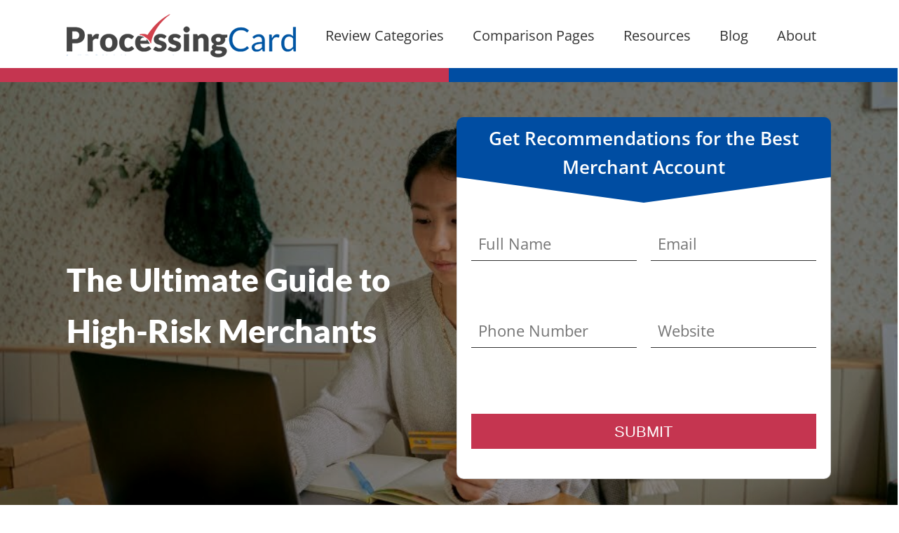

--- FILE ---
content_type: text/html; charset=UTF-8
request_url: https://www.processingcard.com/the-ultimate-guide-to-high-risk-merchants/
body_size: 41201
content:
<!DOCTYPE html>
<html lang="en-US" >
<head><meta charset="UTF-8"><script>if(navigator.userAgent.match(/MSIE|Internet Explorer/i)||navigator.userAgent.match(/Trident\/7\..*?rv:11/i)){var href=document.location.href;if(!href.match(/[?&]nowprocket/)){if(href.indexOf("?")==-1){if(href.indexOf("#")==-1){document.location.href=href+"?nowprocket=1"}else{document.location.href=href.replace("#","?nowprocket=1#")}}else{if(href.indexOf("#")==-1){document.location.href=href+"&nowprocket=1"}else{document.location.href=href.replace("#","&nowprocket=1#")}}}}</script><script>(()=>{class RocketLazyLoadScripts{constructor(){this.v="2.0.4",this.userEvents=["keydown","keyup","mousedown","mouseup","mousemove","mouseover","mouseout","touchmove","touchstart","touchend","touchcancel","wheel","click","dblclick","input"],this.attributeEvents=["onblur","onclick","oncontextmenu","ondblclick","onfocus","onmousedown","onmouseenter","onmouseleave","onmousemove","onmouseout","onmouseover","onmouseup","onmousewheel","onscroll","onsubmit"]}async t(){this.i(),this.o(),/iP(ad|hone)/.test(navigator.userAgent)&&this.h(),this.u(),this.l(this),this.m(),this.k(this),this.p(this),this._(),await Promise.all([this.R(),this.L()]),this.lastBreath=Date.now(),this.S(this),this.P(),this.D(),this.O(),this.M(),await this.C(this.delayedScripts.normal),await this.C(this.delayedScripts.defer),await this.C(this.delayedScripts.async),await this.T(),await this.F(),await this.j(),await this.A(),window.dispatchEvent(new Event("rocket-allScriptsLoaded")),this.everythingLoaded=!0,this.lastTouchEnd&&await new Promise(t=>setTimeout(t,500-Date.now()+this.lastTouchEnd)),this.I(),this.H(),this.U(),this.W()}i(){this.CSPIssue=sessionStorage.getItem("rocketCSPIssue"),document.addEventListener("securitypolicyviolation",t=>{this.CSPIssue||"script-src-elem"!==t.violatedDirective||"data"!==t.blockedURI||(this.CSPIssue=!0,sessionStorage.setItem("rocketCSPIssue",!0))},{isRocket:!0})}o(){window.addEventListener("pageshow",t=>{this.persisted=t.persisted,this.realWindowLoadedFired=!0},{isRocket:!0}),window.addEventListener("pagehide",()=>{this.onFirstUserAction=null},{isRocket:!0})}h(){let t;function e(e){t=e}window.addEventListener("touchstart",e,{isRocket:!0}),window.addEventListener("touchend",function i(o){o.changedTouches[0]&&t.changedTouches[0]&&Math.abs(o.changedTouches[0].pageX-t.changedTouches[0].pageX)<10&&Math.abs(o.changedTouches[0].pageY-t.changedTouches[0].pageY)<10&&o.timeStamp-t.timeStamp<200&&(window.removeEventListener("touchstart",e,{isRocket:!0}),window.removeEventListener("touchend",i,{isRocket:!0}),"INPUT"===o.target.tagName&&"text"===o.target.type||(o.target.dispatchEvent(new TouchEvent("touchend",{target:o.target,bubbles:!0})),o.target.dispatchEvent(new MouseEvent("mouseover",{target:o.target,bubbles:!0})),o.target.dispatchEvent(new PointerEvent("click",{target:o.target,bubbles:!0,cancelable:!0,detail:1,clientX:o.changedTouches[0].clientX,clientY:o.changedTouches[0].clientY})),event.preventDefault()))},{isRocket:!0})}q(t){this.userActionTriggered||("mousemove"!==t.type||this.firstMousemoveIgnored?"keyup"===t.type||"mouseover"===t.type||"mouseout"===t.type||(this.userActionTriggered=!0,this.onFirstUserAction&&this.onFirstUserAction()):this.firstMousemoveIgnored=!0),"click"===t.type&&t.preventDefault(),t.stopPropagation(),t.stopImmediatePropagation(),"touchstart"===this.lastEvent&&"touchend"===t.type&&(this.lastTouchEnd=Date.now()),"click"===t.type&&(this.lastTouchEnd=0),this.lastEvent=t.type,t.composedPath&&t.composedPath()[0].getRootNode()instanceof ShadowRoot&&(t.rocketTarget=t.composedPath()[0]),this.savedUserEvents.push(t)}u(){this.savedUserEvents=[],this.userEventHandler=this.q.bind(this),this.userEvents.forEach(t=>window.addEventListener(t,this.userEventHandler,{passive:!1,isRocket:!0})),document.addEventListener("visibilitychange",this.userEventHandler,{isRocket:!0})}U(){this.userEvents.forEach(t=>window.removeEventListener(t,this.userEventHandler,{passive:!1,isRocket:!0})),document.removeEventListener("visibilitychange",this.userEventHandler,{isRocket:!0}),this.savedUserEvents.forEach(t=>{(t.rocketTarget||t.target).dispatchEvent(new window[t.constructor.name](t.type,t))})}m(){const t="return false",e=Array.from(this.attributeEvents,t=>"data-rocket-"+t),i="["+this.attributeEvents.join("],[")+"]",o="[data-rocket-"+this.attributeEvents.join("],[data-rocket-")+"]",s=(e,i,o)=>{o&&o!==t&&(e.setAttribute("data-rocket-"+i,o),e["rocket"+i]=new Function("event",o),e.setAttribute(i,t))};new MutationObserver(t=>{for(const n of t)"attributes"===n.type&&(n.attributeName.startsWith("data-rocket-")||this.everythingLoaded?n.attributeName.startsWith("data-rocket-")&&this.everythingLoaded&&this.N(n.target,n.attributeName.substring(12)):s(n.target,n.attributeName,n.target.getAttribute(n.attributeName))),"childList"===n.type&&n.addedNodes.forEach(t=>{if(t.nodeType===Node.ELEMENT_NODE)if(this.everythingLoaded)for(const i of[t,...t.querySelectorAll(o)])for(const t of i.getAttributeNames())e.includes(t)&&this.N(i,t.substring(12));else for(const e of[t,...t.querySelectorAll(i)])for(const t of e.getAttributeNames())this.attributeEvents.includes(t)&&s(e,t,e.getAttribute(t))})}).observe(document,{subtree:!0,childList:!0,attributeFilter:[...this.attributeEvents,...e]})}I(){this.attributeEvents.forEach(t=>{document.querySelectorAll("[data-rocket-"+t+"]").forEach(e=>{this.N(e,t)})})}N(t,e){const i=t.getAttribute("data-rocket-"+e);i&&(t.setAttribute(e,i),t.removeAttribute("data-rocket-"+e))}k(t){Object.defineProperty(HTMLElement.prototype,"onclick",{get(){return this.rocketonclick||null},set(e){this.rocketonclick=e,this.setAttribute(t.everythingLoaded?"onclick":"data-rocket-onclick","this.rocketonclick(event)")}})}S(t){function e(e,i){let o=e[i];e[i]=null,Object.defineProperty(e,i,{get:()=>o,set(s){t.everythingLoaded?o=s:e["rocket"+i]=o=s}})}e(document,"onreadystatechange"),e(window,"onload"),e(window,"onpageshow");try{Object.defineProperty(document,"readyState",{get:()=>t.rocketReadyState,set(e){t.rocketReadyState=e},configurable:!0}),document.readyState="loading"}catch(t){console.log("WPRocket DJE readyState conflict, bypassing")}}l(t){this.originalAddEventListener=EventTarget.prototype.addEventListener,this.originalRemoveEventListener=EventTarget.prototype.removeEventListener,this.savedEventListeners=[],EventTarget.prototype.addEventListener=function(e,i,o){o&&o.isRocket||!t.B(e,this)&&!t.userEvents.includes(e)||t.B(e,this)&&!t.userActionTriggered||e.startsWith("rocket-")||t.everythingLoaded?t.originalAddEventListener.call(this,e,i,o):(t.savedEventListeners.push({target:this,remove:!1,type:e,func:i,options:o}),"mouseenter"!==e&&"mouseleave"!==e||t.originalAddEventListener.call(this,e,t.savedUserEvents.push,o))},EventTarget.prototype.removeEventListener=function(e,i,o){o&&o.isRocket||!t.B(e,this)&&!t.userEvents.includes(e)||t.B(e,this)&&!t.userActionTriggered||e.startsWith("rocket-")||t.everythingLoaded?t.originalRemoveEventListener.call(this,e,i,o):t.savedEventListeners.push({target:this,remove:!0,type:e,func:i,options:o})}}J(t,e){this.savedEventListeners=this.savedEventListeners.filter(i=>{let o=i.type,s=i.target||window;return e!==o||t!==s||(this.B(o,s)&&(i.type="rocket-"+o),this.$(i),!1)})}H(){EventTarget.prototype.addEventListener=this.originalAddEventListener,EventTarget.prototype.removeEventListener=this.originalRemoveEventListener,this.savedEventListeners.forEach(t=>this.$(t))}$(t){t.remove?this.originalRemoveEventListener.call(t.target,t.type,t.func,t.options):this.originalAddEventListener.call(t.target,t.type,t.func,t.options)}p(t){let e;function i(e){return t.everythingLoaded?e:e.split(" ").map(t=>"load"===t||t.startsWith("load.")?"rocket-jquery-load":t).join(" ")}function o(o){function s(e){const s=o.fn[e];o.fn[e]=o.fn.init.prototype[e]=function(){return this[0]===window&&t.userActionTriggered&&("string"==typeof arguments[0]||arguments[0]instanceof String?arguments[0]=i(arguments[0]):"object"==typeof arguments[0]&&Object.keys(arguments[0]).forEach(t=>{const e=arguments[0][t];delete arguments[0][t],arguments[0][i(t)]=e})),s.apply(this,arguments),this}}if(o&&o.fn&&!t.allJQueries.includes(o)){const e={DOMContentLoaded:[],"rocket-DOMContentLoaded":[]};for(const t in e)document.addEventListener(t,()=>{e[t].forEach(t=>t())},{isRocket:!0});o.fn.ready=o.fn.init.prototype.ready=function(i){function s(){parseInt(o.fn.jquery)>2?setTimeout(()=>i.bind(document)(o)):i.bind(document)(o)}return"function"==typeof i&&(t.realDomReadyFired?!t.userActionTriggered||t.fauxDomReadyFired?s():e["rocket-DOMContentLoaded"].push(s):e.DOMContentLoaded.push(s)),o([])},s("on"),s("one"),s("off"),t.allJQueries.push(o)}e=o}t.allJQueries=[],o(window.jQuery),Object.defineProperty(window,"jQuery",{get:()=>e,set(t){o(t)}})}P(){const t=new Map;document.write=document.writeln=function(e){const i=document.currentScript,o=document.createRange(),s=i.parentElement;let n=t.get(i);void 0===n&&(n=i.nextSibling,t.set(i,n));const c=document.createDocumentFragment();o.setStart(c,0),c.appendChild(o.createContextualFragment(e)),s.insertBefore(c,n)}}async R(){return new Promise(t=>{this.userActionTriggered?t():this.onFirstUserAction=t})}async L(){return new Promise(t=>{document.addEventListener("DOMContentLoaded",()=>{this.realDomReadyFired=!0,t()},{isRocket:!0})})}async j(){return this.realWindowLoadedFired?Promise.resolve():new Promise(t=>{window.addEventListener("load",t,{isRocket:!0})})}M(){this.pendingScripts=[];this.scriptsMutationObserver=new MutationObserver(t=>{for(const e of t)e.addedNodes.forEach(t=>{"SCRIPT"!==t.tagName||t.noModule||t.isWPRocket||this.pendingScripts.push({script:t,promise:new Promise(e=>{const i=()=>{const i=this.pendingScripts.findIndex(e=>e.script===t);i>=0&&this.pendingScripts.splice(i,1),e()};t.addEventListener("load",i,{isRocket:!0}),t.addEventListener("error",i,{isRocket:!0}),setTimeout(i,1e3)})})})}),this.scriptsMutationObserver.observe(document,{childList:!0,subtree:!0})}async F(){await this.X(),this.pendingScripts.length?(await this.pendingScripts[0].promise,await this.F()):this.scriptsMutationObserver.disconnect()}D(){this.delayedScripts={normal:[],async:[],defer:[]},document.querySelectorAll("script[type$=rocketlazyloadscript]").forEach(t=>{t.hasAttribute("data-rocket-src")?t.hasAttribute("async")&&!1!==t.async?this.delayedScripts.async.push(t):t.hasAttribute("defer")&&!1!==t.defer||"module"===t.getAttribute("data-rocket-type")?this.delayedScripts.defer.push(t):this.delayedScripts.normal.push(t):this.delayedScripts.normal.push(t)})}async _(){await this.L();let t=[];document.querySelectorAll("script[type$=rocketlazyloadscript][data-rocket-src]").forEach(e=>{let i=e.getAttribute("data-rocket-src");if(i&&!i.startsWith("data:")){i.startsWith("//")&&(i=location.protocol+i);try{const o=new URL(i).origin;o!==location.origin&&t.push({src:o,crossOrigin:e.crossOrigin||"module"===e.getAttribute("data-rocket-type")})}catch(t){}}}),t=[...new Map(t.map(t=>[JSON.stringify(t),t])).values()],this.Y(t,"preconnect")}async G(t){if(await this.K(),!0!==t.noModule||!("noModule"in HTMLScriptElement.prototype))return new Promise(e=>{let i;function o(){(i||t).setAttribute("data-rocket-status","executed"),e()}try{if(navigator.userAgent.includes("Firefox/")||""===navigator.vendor||this.CSPIssue)i=document.createElement("script"),[...t.attributes].forEach(t=>{let e=t.nodeName;"type"!==e&&("data-rocket-type"===e&&(e="type"),"data-rocket-src"===e&&(e="src"),i.setAttribute(e,t.nodeValue))}),t.text&&(i.text=t.text),t.nonce&&(i.nonce=t.nonce),i.hasAttribute("src")?(i.addEventListener("load",o,{isRocket:!0}),i.addEventListener("error",()=>{i.setAttribute("data-rocket-status","failed-network"),e()},{isRocket:!0}),setTimeout(()=>{i.isConnected||e()},1)):(i.text=t.text,o()),i.isWPRocket=!0,t.parentNode.replaceChild(i,t);else{const i=t.getAttribute("data-rocket-type"),s=t.getAttribute("data-rocket-src");i?(t.type=i,t.removeAttribute("data-rocket-type")):t.removeAttribute("type"),t.addEventListener("load",o,{isRocket:!0}),t.addEventListener("error",i=>{this.CSPIssue&&i.target.src.startsWith("data:")?(console.log("WPRocket: CSP fallback activated"),t.removeAttribute("src"),this.G(t).then(e)):(t.setAttribute("data-rocket-status","failed-network"),e())},{isRocket:!0}),s?(t.fetchPriority="high",t.removeAttribute("data-rocket-src"),t.src=s):t.src="data:text/javascript;base64,"+window.btoa(unescape(encodeURIComponent(t.text)))}}catch(i){t.setAttribute("data-rocket-status","failed-transform"),e()}});t.setAttribute("data-rocket-status","skipped")}async C(t){const e=t.shift();return e?(e.isConnected&&await this.G(e),this.C(t)):Promise.resolve()}O(){this.Y([...this.delayedScripts.normal,...this.delayedScripts.defer,...this.delayedScripts.async],"preload")}Y(t,e){this.trash=this.trash||[];let i=!0;var o=document.createDocumentFragment();t.forEach(t=>{const s=t.getAttribute&&t.getAttribute("data-rocket-src")||t.src;if(s&&!s.startsWith("data:")){const n=document.createElement("link");n.href=s,n.rel=e,"preconnect"!==e&&(n.as="script",n.fetchPriority=i?"high":"low"),t.getAttribute&&"module"===t.getAttribute("data-rocket-type")&&(n.crossOrigin=!0),t.crossOrigin&&(n.crossOrigin=t.crossOrigin),t.integrity&&(n.integrity=t.integrity),t.nonce&&(n.nonce=t.nonce),o.appendChild(n),this.trash.push(n),i=!1}}),document.head.appendChild(o)}W(){this.trash.forEach(t=>t.remove())}async T(){try{document.readyState="interactive"}catch(t){}this.fauxDomReadyFired=!0;try{await this.K(),this.J(document,"readystatechange"),document.dispatchEvent(new Event("rocket-readystatechange")),await this.K(),document.rocketonreadystatechange&&document.rocketonreadystatechange(),await this.K(),this.J(document,"DOMContentLoaded"),document.dispatchEvent(new Event("rocket-DOMContentLoaded")),await this.K(),this.J(window,"DOMContentLoaded"),window.dispatchEvent(new Event("rocket-DOMContentLoaded"))}catch(t){console.error(t)}}async A(){try{document.readyState="complete"}catch(t){}try{await this.K(),this.J(document,"readystatechange"),document.dispatchEvent(new Event("rocket-readystatechange")),await this.K(),document.rocketonreadystatechange&&document.rocketonreadystatechange(),await this.K(),this.J(window,"load"),window.dispatchEvent(new Event("rocket-load")),await this.K(),window.rocketonload&&window.rocketonload(),await this.K(),this.allJQueries.forEach(t=>t(window).trigger("rocket-jquery-load")),await this.K(),this.J(window,"pageshow");const t=new Event("rocket-pageshow");t.persisted=this.persisted,window.dispatchEvent(t),await this.K(),window.rocketonpageshow&&window.rocketonpageshow({persisted:this.persisted})}catch(t){console.error(t)}}async K(){Date.now()-this.lastBreath>45&&(await this.X(),this.lastBreath=Date.now())}async X(){return document.hidden?new Promise(t=>setTimeout(t)):new Promise(t=>requestAnimationFrame(t))}B(t,e){return e===document&&"readystatechange"===t||(e===document&&"DOMContentLoaded"===t||(e===window&&"DOMContentLoaded"===t||(e===window&&"load"===t||e===window&&"pageshow"===t)))}static run(){(new RocketLazyLoadScripts).t()}}RocketLazyLoadScripts.run()})();</script>

<meta name="viewport" content="width=device-width, initial-scale=1.0">
<!-- WP_HEAD() START -->


<meta name='robots' content='index, follow, max-image-preview:large, max-snippet:-1, max-video-preview:-1' />

	<!-- This site is optimized with the Yoast SEO plugin v26.8 - https://yoast.com/product/yoast-seo-wordpress/ -->
	<title>The Ultimate Guide to High-Risk Merchants</title>
<link data-rocket-prefetch href="https://www.google-analytics.com" rel="dns-prefetch">
<link data-rocket-prefetch href="https://www.googletagmanager.com" rel="dns-prefetch">
<link data-rocket-prefetch href="https://fonts.googleapis.com" rel="dns-prefetch">
<link data-rocket-prefetch href="https://www.google.com" rel="dns-prefetch">
<link data-rocket-prefetch href="https://static.addtoany.com" rel="dns-prefetch">
<link data-rocket-prefetch href="https://static.getclicky.com" rel="dns-prefetch">
<link data-rocket-preload as="style" href="https://fonts.googleapis.com/css?family=Open%20Sans%3A100%2C200%2C300%2C400%2C500%2C600%2C700%2C800%2C900%7CLato%3A100%2C200%2C300%2C400%2C500%2C600%2C700%2C800%2C900%7CProxima%20Nova%20Regular%3A100%2C200%2C300%2C400%2C500%2C600%2C700%2C800%2C900&#038;display=swap" rel="preload">
<link href="https://fonts.googleapis.com/css?family=Open%20Sans%3A100%2C200%2C300%2C400%2C500%2C600%2C700%2C800%2C900%7CLato%3A100%2C200%2C300%2C400%2C500%2C600%2C700%2C800%2C900%7CProxima%20Nova%20Regular%3A100%2C200%2C300%2C400%2C500%2C600%2C700%2C800%2C900&#038;display=swap" media="print" onload="this.media=&#039;all&#039;" rel="stylesheet">
<style id="wpr-usedcss">@font-face{font-display:swap;font-family:Lato;font-style:normal;font-weight:900;src:url(https://fonts.gstatic.com/s/lato/v25/S6u9w4BMUTPHh50XSwiPGQ.woff2) format('woff2');unicode-range:U+0000-00FF,U+0131,U+0152-0153,U+02BB-02BC,U+02C6,U+02DA,U+02DC,U+0304,U+0308,U+0329,U+2000-206F,U+20AC,U+2122,U+2191,U+2193,U+2212,U+2215,U+FEFF,U+FFFD}@font-face{font-display:swap;font-family:'Open Sans';font-style:normal;font-weight:300;font-stretch:100%;src:url(https://fonts.gstatic.com/s/opensans/v44/memvYaGs126MiZpBA-UvWbX2vVnXBbObj2OVTS-muw.woff2) format('woff2');unicode-range:U+0000-00FF,U+0131,U+0152-0153,U+02BB-02BC,U+02C6,U+02DA,U+02DC,U+0304,U+0308,U+0329,U+2000-206F,U+20AC,U+2122,U+2191,U+2193,U+2212,U+2215,U+FEFF,U+FFFD}@font-face{font-display:swap;font-family:'Open Sans';font-style:normal;font-weight:400;font-stretch:100%;src:url(https://fonts.gstatic.com/s/opensans/v44/memvYaGs126MiZpBA-UvWbX2vVnXBbObj2OVTS-muw.woff2) format('woff2');unicode-range:U+0000-00FF,U+0131,U+0152-0153,U+02BB-02BC,U+02C6,U+02DA,U+02DC,U+0304,U+0308,U+0329,U+2000-206F,U+20AC,U+2122,U+2191,U+2193,U+2212,U+2215,U+FEFF,U+FFFD}@font-face{font-display:swap;font-family:'Open Sans';font-style:normal;font-weight:500;font-stretch:100%;src:url(https://fonts.gstatic.com/s/opensans/v44/memvYaGs126MiZpBA-UvWbX2vVnXBbObj2OVTS-muw.woff2) format('woff2');unicode-range:U+0000-00FF,U+0131,U+0152-0153,U+02BB-02BC,U+02C6,U+02DA,U+02DC,U+0304,U+0308,U+0329,U+2000-206F,U+20AC,U+2122,U+2191,U+2193,U+2212,U+2215,U+FEFF,U+FFFD}@font-face{font-display:swap;font-family:'Open Sans';font-style:normal;font-weight:600;font-stretch:100%;src:url(https://fonts.gstatic.com/s/opensans/v44/memvYaGs126MiZpBA-UvWbX2vVnXBbObj2OVTS-muw.woff2) format('woff2');unicode-range:U+0000-00FF,U+0131,U+0152-0153,U+02BB-02BC,U+02C6,U+02DA,U+02DC,U+0304,U+0308,U+0329,U+2000-206F,U+20AC,U+2122,U+2191,U+2193,U+2212,U+2215,U+FEFF,U+FFFD}@font-face{font-display:swap;font-family:'Open Sans';font-style:normal;font-weight:700;font-stretch:100%;src:url(https://fonts.gstatic.com/s/opensans/v44/memvYaGs126MiZpBA-UvWbX2vVnXBbObj2OVTS-muw.woff2) format('woff2');unicode-range:U+0000-00FF,U+0131,U+0152-0153,U+02BB-02BC,U+02C6,U+02DA,U+02DC,U+0304,U+0308,U+0329,U+2000-206F,U+20AC,U+2122,U+2191,U+2193,U+2212,U+2215,U+FEFF,U+FFFD}@font-face{font-display:swap;font-family:'Open Sans';font-style:normal;font-weight:800;font-stretch:100%;src:url(https://fonts.gstatic.com/s/opensans/v44/memvYaGs126MiZpBA-UvWbX2vVnXBbObj2OVTS-muw.woff2) format('woff2');unicode-range:U+0000-00FF,U+0131,U+0152-0153,U+02BB-02BC,U+02C6,U+02DA,U+02DC,U+0304,U+0308,U+0329,U+2000-206F,U+20AC,U+2122,U+2191,U+2193,U+2212,U+2215,U+FEFF,U+FFFD}img:is([sizes=auto i],[sizes^="auto," i]){contain-intrinsic-size:3000px 1500px}:root{--wp-admin-theme-color:#007cba;--wp-admin-theme-color--rgb:0,124,186;--wp-admin-theme-color-darker-10:#006ba1;--wp-admin-theme-color-darker-10--rgb:0,107,161;--wp-admin-theme-color-darker-20:#005a87;--wp-admin-theme-color-darker-20--rgb:0,90,135;--wp-admin-border-width-focus:2px;--wp-block-synced-color:#7a00df;--wp-block-synced-color--rgb:122,0,223;--wp-bound-block-color:var(--wp-block-synced-color)}@media (min-resolution:192dpi){:root{--wp-admin-border-width-focus:1.5px}}:root{--wp--preset--font-size--normal:16px;--wp--preset--font-size--huge:42px}html :where(.has-border-color){border-style:solid}html :where([style*=border-top-color]){border-top-style:solid}html :where([style*=border-right-color]){border-right-style:solid}html :where([style*=border-bottom-color]){border-bottom-style:solid}html :where([style*=border-left-color]){border-left-style:solid}html :where([style*=border-width]){border-style:solid}html :where([style*=border-top-width]){border-top-style:solid}html :where([style*=border-right-width]){border-right-style:solid}html :where([style*=border-bottom-width]){border-bottom-style:solid}html :where([style*=border-left-width]){border-left-style:solid}html :where(img[class*=wp-image-]){height:auto;max-width:100%}:where(figure){margin:0 0 1em}html :where(.is-position-sticky){--wp-admin--admin-bar--position-offset:var(--wp-admin--admin-bar--height,0px)}@media screen and (max-width:600px){html :where(.is-position-sticky){--wp-admin--admin-bar--position-offset:0px}}.wpcf7 .screen-reader-response{position:absolute;overflow:hidden;clip:rect(1px,1px,1px,1px);clip-path:inset(50%);height:1px;width:1px;margin:-1px;padding:0;border:0;word-wrap:normal!important}.wpcf7 .hidden-fields-container{display:none}.wpcf7 form .wpcf7-response-output{margin:2em .5em 1em;padding:.2em 1em;border:2px solid #00a0d2}.wpcf7 form.init .wpcf7-response-output,.wpcf7 form.resetting .wpcf7-response-output,.wpcf7 form.submitting .wpcf7-response-output{display:none}.wpcf7 form.sent .wpcf7-response-output{border-color:#46b450}.wpcf7 form.aborted .wpcf7-response-output,.wpcf7 form.failed .wpcf7-response-output{border-color:#dc3232}.wpcf7 form.spam .wpcf7-response-output{border-color:#f56e28}.wpcf7 form.invalid .wpcf7-response-output,.wpcf7 form.payment-required .wpcf7-response-output,.wpcf7 form.unaccepted .wpcf7-response-output{border-color:#ffb900}.wpcf7-form-control-wrap{position:relative}.wpcf7-not-valid-tip{color:#dc3232;font-size:1em;font-weight:400;display:block}.use-floating-validation-tip .wpcf7-not-valid-tip{position:relative;top:-2ex;left:1em;z-index:100;border:1px solid #dc3232;background:#fff;padding:.2em .8em;width:24em}.wpcf7-spinner{visibility:hidden;display:inline-block;background-color:#23282d;opacity:.75;width:24px;height:24px;border:none;border-radius:100%;padding:0;margin:0 24px;position:relative}form.submitting .wpcf7-spinner{visibility:visible}.wpcf7-spinner::before{content:'';position:absolute;background-color:#fbfbfc;top:4px;left:4px;width:6px;height:6px;border:none;border-radius:100%;transform-origin:8px 8px;animation-name:spin;animation-duration:1s;animation-timing-function:linear;animation-iteration-count:infinite}@media (prefers-reduced-motion:reduce){.wpcf7-spinner::before{animation-name:blink;animation-duration:2s}}@keyframes spin{from{transform:rotate(0)}to{transform:rotate(360deg)}}@keyframes blink{from{opacity:0}50%{opacity:1}to{opacity:0}}.wpcf7 [inert]{opacity:.5}.wpcf7 input[type=file]{cursor:pointer}.wpcf7 input[type=file]:disabled{cursor:default}.wpcf7 .wpcf7-submit:disabled{cursor:not-allowed}.wpcf7 input[type=email],.wpcf7 input[type=tel],.wpcf7 input[type=url]{direction:ltr}button,input{overflow:visible}progress,video{display:inline-block}progress{vertical-align:baseline}[type=checkbox],[type=radio],legend{box-sizing:border-box;padding:0}html{line-height:1.15;-ms-text-size-adjust:100%;-webkit-text-size-adjust:100%}body,h1,h2,h3{margin:0}figure,main,section{display:block}figure{margin:1em 40px}code{font-family:monospace,monospace;font-size:1em}a{background-color:transparent;-webkit-text-decoration-skip:objects}b,strong{font-weight:bolder}img{border-style:none}svg:not(:root){overflow:hidden}button,input,optgroup,select,textarea{font-size:100%;line-height:1.15;margin:0}button,select{text-transform:none}[type=reset],[type=submit],button,html [type=button]{-webkit-appearance:button}[type=button]::-moz-focus-inner,[type=reset]::-moz-focus-inner,[type=submit]::-moz-focus-inner,button::-moz-focus-inner{border-style:none;padding:0}[type=button]:-moz-focusring,[type=reset]:-moz-focusring,[type=submit]:-moz-focusring,button:-moz-focusring{outline:ButtonText dotted 1px}fieldset{padding:.35em .75em .625em}legend{color:inherit;display:table;max-width:100%;white-space:normal}textarea{overflow:auto}[type=number]::-webkit-inner-spin-button,[type=number]::-webkit-outer-spin-button{height:auto}[type=search]{-webkit-appearance:textfield;outline-offset:-2px}[type=search]::-webkit-search-cancel-button,[type=search]::-webkit-search-decoration{-webkit-appearance:none}::-webkit-file-upload-button{-webkit-appearance:button;font:inherit}[hidden],template{display:none}html{box-sizing:border-box}body{font-size:16px;color:#404040}body.oxygen-aos-enabled{overflow-x:hidden}*,::after,::before{box-sizing:inherit}.ct-section-inner-wrap{margin-left:auto;margin-right:auto;height:100%;min-height:inherit}div.ct-fancy-icon{display:inline-flex;border-radius:50%}.ct-fancy-icon>svg{fill:currentColor}.oxy-nav-menu-prevent-overflow{overflow:hidden;height:100%}.oxy-stock-content-styles img{max-width:100%}[data-aos][data-aos=""]{transition-duration:0s!important}#toc_container li,#toc_container ul{margin:0;padding:0}#toc_container.no_bullets li,#toc_container.no_bullets ul,#toc_container.no_bullets ul li{background:0 0;list-style-type:none;list-style:none}#toc_container ul ul{margin-left:1.5em}#toc_container{background:#f9f9f9;border:1px solid #aaa;padding:10px;margin-bottom:1em;width:auto;display:table;font-size:95%}#toc_container p.toc_title{text-align:center;font-weight:700;margin:0;padding:0}#toc_container span.toc_toggle{font-weight:400;font-size:90%}#toc_container p.toc_title+ul.toc_list{margin-top:1em}#toc_container a{text-decoration:none;text-shadow:none}#toc_container a:hover{text-decoration:underline}.ppress-checkout__form *{--ppress-heading-fs:22px;--ppress-body-fs:16px;--ppress-btn-color:#2563eb;box-sizing:border-box;font-size:var(--ppress-body-fs)}.ppress-checkout__form{flex-wrap:wrap;width:100%;max-width:100%;margin:1px auto 10px;line-height:20px;display:flex;position:relative}.ppress-checkout__form p{margin:0 0 5px;padding:0}.ppress-checkout__form .ppress-checkout_order_summary__bottom_details *{font-size:var(--ppress-body-fs)}.ppress-checkout__form .ppress-checkout_order_summary__bottom_details{padding:10px 20px}.ppress-checkout__form a.ppress-checkout-show-login-form{cursor:pointer;float:right;vertical-align:baseline;margin:0;padding:0;font-size:14px;font-weight:400;line-height:35px;text-decoration:none}.ppress-checkout__form .ppress-checkout-form__payment_method{border-top:1px solid #ddd;padding:0}.ppress-checkout__form .ppress-checkout-form__payment_method:first-of-type{border-top:none;border-bottom:none}.ppress-checkout__form .ppress-checkout-form__terms_condition__content{border:1px solid #e5e7eb;border-radius:6px;max-height:200px;margin:0 0 20px;padding:20px;display:none;overflow:auto}.ppress-checkout__form .ppress-checkout__form__preloader{z-index:99995;background:#fafafae6;width:100%;height:100%;position:absolute;top:0}.ppress-checkout__form .ppress-checkout__form__spinner{text-align:center;width:85px;height:85px;margin:auto;display:block;position:fixed;top:40%;right:50%}.ppress-checkout__form .ppress-checkout__form__spinner:after{content:" ";border:6px solid #212529;border-color:#212529 #0000;border-radius:50%;width:70px;height:70px;margin:8px;animation:1.2s linear infinite ppress-dual-ring;display:block}@keyframes ppress-dual-ring{0%{transform:rotate(0)}to{transform:rotate(360deg)}}.ppress-checkout__form .ppress-checkout-alert{border-radius:6px;width:100%;margin:10px 0;padding:12px 16px}.ppress-checkout__form .ppress-checkout-alert ul{margin:0 0 0 16px;padding:0;list-style-type:disc}.ppress-checkout__form .ppress-checkout-alert li,.ppress-checkout__form .ppress-checkout-alert li strong,.ppress-checkout__form .ppress-checkout-alert p{font-size:var(--ppress-body-fs);font-weight:400;line-height:22px;margin:0!important;padding:0!important}.ppress-checkout__form .ppress-checkout-alert li strong{font-weight:700}.ppress-checkout__form .ppress-checkout-alert p{font-weight:500}.flatpickr-current-month .flatpickr-monthDropdown-months{display:inline-block!important}#pp-pass-strength-result{color:#23282d;text-align:center;box-sizing:border-box;background-color:#eee;border:1px solid #ddd;width:100%;padding:3px 5px}#pp-pass-strength-result.short{opacity:1;background-color:#f1adad;border-color:#e35b5b}#pp-pass-strength-result.bad{opacity:1;background-color:#fbc5a9;border-color:#f78b53}#pp-pass-strength-result.good{opacity:1;background-color:#ffe399;border-color:#ffc733}#pp-pass-strength-result.strong{opacity:1;background-color:#c1e1b9;border-color:#83c373}.pp-form-container *{box-sizing:border-box}html .pp-form-container .select2 input.select2-search__field{border:0!important}.pp-form-container form input[type=submit]{-webkit-appearance:none!important}.pp-form-container form{background-color:#0000;margin:0;padding:0}.pp-form-container form input,.pp-form-container form select,.pp-form-container form textarea{float:none;height:auto;box-shadow:none;text-shadow:none;text-transform:none;resize:vertical;background-image:none;outline:0;text-decoration:none;position:static}.pp-form-container form p{margin:0 0 .5em}.pp-form-container form input[type=submit]{cursor:pointer;text-shadow:none}.pp-form-container form input[type=submit]:focus{outline:0}.pp-form-container .pp-form-wrapper.ppBuildScratch.ppfl-material .pp-form-field-wrap .select2.select2-container{border:0!important;border-bottom:1px solid #dbdbdb!important;padding-left:0!important}.pp-form-container .pp-form-wrapper.ppBuildScratch.ppfl-material .pp-form-field-wrap span.select2-selection.select2-selection--multiple{border:0!important}.pp-form-container .pp-form-wrapper.ppBuildScratch.ppfl-flat .pp-form-field-wrap .select2-selection{background:#f7f7f7!important;border:0!important}#profilepress-myaccount-wrapper .profilepress-myaccount-content .select2-selection{border-radius:.25em;transition:border-color .15s ease-in-out,box-shadow .15s ease-in-out;box-shadow:inset 0 1px 1px #00000020}html .select2.select2-container .select2-selection.select2-selection--multiple input.select2-search__field{border:0!important;height:auto!important}.select2.select2-container .select2-selection.select2-selection--multiple input.select2-search__field{box-shadow:none!important;border:0!important}.select2.select2-container .select2-selection.select2-selection--multiple li.select2-selection__choice{height:auto;line-height:normal}.pp-member-directory .ppressmd-member-directory-header .ppressmd-member-directory-header-row .ppressmd-search .ppressmd-search-filter.ppressmd-text-filter-type input:not(.select2-search__field),.pp-member-directory .ppressmd-member-directory-header .select2.select2-container .select2-selection{background-color:#0000;border:1px solid #ddd!important}.pp-member-directory .ppressmd-member-directory-header .select2.select2-container .select2-selection__rendered{color:#666;background-color:#0000}.pp-member-directory .ppressmd-member-directory-header .select2.select2-container{width:100%!important}.pp-member-directory .ppressmd-member-directory-header .select2-search.select2-search--inline .select2-search__field{width:auto!important}.pp-member-directory .ppressmd-member-directory-header .select2.select2-container .select2-selection{-webkit-touch-callout:none;-webkit-user-select:none;user-select:none;height:40px;white-space:nowrap!important;text-align:left!important;background:0 0!important;border-radius:2px!important;padding:0 0 0 12px!important;font-size:15px!important;line-height:35px!important;text-decoration:none!important;display:block!important;position:relative!important;overflow:hidden!important}.pp-member-directory .ppressmd-member-directory-header .select2.select2-container .select2-selection .select2-selection__arrow{text-align:center!important;background:0 0!important;border-left:0!important;border-radius:0 2px 2px 0!important;width:34px!important;height:100%!important;display:inline-block!important;position:absolute!important;top:0!important;right:0!important}.pp-member-directory .ppressmd-member-directory-header .select2-container.select2-container--open .select2-dropdown{border:1px solid #ddd;border-top:0;border-radius:0}.pp-member-directory .ppressmd-member-directory-header .select2-container.select2-container--open .select2-dropdown .select2-results li{cursor:pointer;background-image:none;font-size:15px;list-style:none;display:list-item;color:#666!important;min-height:1em!important;margin:5px!important;padding:3px 7px 4px!important}.pp-member-directory .ppressmd-member-directory-header .select2.select2-container .select2-selection.select2-selection--multiple{height:auto!important;line-height:.8!important}.pp-member-directory .ppressmd-member-directory-header .select2-container--default .select2-selection--single .select2-selection__rendered{line-height:37px;padding-left:0!important}.pp-member-directory .ppressmd-member-directory-header .select2-container--default .select2-selection--multiple .select2-selection__rendered{box-sizing:border-box;width:100%;margin:0;padding-right:30px;font-size:13px;line-height:37px;list-style:none;padding-left:0!important}.pp-member-directory .ppressmd-member-directory-header .select2-results li.select2-results__option.select2-results__option--highlighted{color:#666!important;background:#f4f4f4!important}.pp-member-directory .ppressmd-member-directory-header .select2-container--default .select2-selection--multiple .select2-selection__clear,.pp-member-directory .ppressmd-member-directory-header .select2-container--default .select2-selection--single .select2-selection__clear{font-size:30px;right:10px;margin:0!important}.pp-member-directory .ppressmd-member-directory-header .select2-container--default .select2-selection--multiple .select2-selection__clear,.pp-member-directory .ppressmd-member-directory-header .select2-container--default .select2-selection--single .select2-selection__arrow b,.pp-member-directory .ppressmd-member-directory-header .select2-container--default .select2-selection--single .select2-selection__clear{color:#888!important}.pp-member-directory .ppressmd-member-directory-header .select2-container--default .select2-selection--multiple .select2-selection__clear{position:absolute}.pp-member-directory .ppressmd-member-directory-header .select2-container--default .select2-selection--multiple .select2-selection__choice{padding:3px 3px 3px 5px}.pp-member-directory .ppressmd-member-directory-header .select2-container .select2-search.select2-search--inline>input{border:none!important;border-radius:0!important;padding:0!important}.pp-member-directory .ppressmd-member-directory-header .select2-container--default .select2-selection--multiple .select2-selection__rendered li{text-overflow:ellipsis;box-sizing:border-box;max-width:100%;overflow-x:hidden}.pp-member-directory .ppressmd-member-directory-header .select2-container--default .select2-selection--single .select2-selection__clear{font-size:20px!important}p:has(+.ppress-paywall-message-wrap){margin-bottom:0}@keyframes fpFadeInDown{0%{opacity:0;transform:translateY(-20px)}to{opacity:1;transform:translate(0)}}.flatpickr-calendar{opacity:0;text-align:center;visibility:hidden;box-sizing:border-box;touch-action:manipulation;direction:ltr;background:#fff;border:0;border-radius:5px;width:307.875px;padding:0;font-size:14px;line-height:24px;animation:none;display:none;position:absolute;box-shadow:1px 0 #e6e6e6,-1px 0 #e6e6e6,0 1px #e6e6e6,0 -1px #e6e6e6,0 3px 13px #00000014}.flatpickr-calendar.inline,.flatpickr-calendar.open{opacity:1;visibility:visible;max-height:640px}.flatpickr-calendar.open{z-index:99999;display:inline-block}.flatpickr-calendar.animate.open{animation:.3s cubic-bezier(.23,1,.32,1) fpFadeInDown}.flatpickr-calendar.inline{display:block;position:relative;top:2px}.flatpickr-calendar.static{position:absolute;top:calc(100% + 2px)}.flatpickr-calendar.static.open{z-index:999;display:block}.flatpickr-calendar.multiMonth .flatpickr-days .dayContainer:nth-child(n+1) .flatpickr-day.inRange:nth-child(7n+7){box-shadow:none!important}.flatpickr-calendar.multiMonth .flatpickr-days .dayContainer:nth-child(n+2) .flatpickr-day.inRange:nth-child(7n+1){box-shadow:-2px 0 #e6e6e6,5px 0 #e6e6e6}.flatpickr-calendar .hasTime .dayContainer,.flatpickr-calendar .hasWeeks .dayContainer{border-bottom:0;border-bottom-right-radius:0;border-bottom-left-radius:0}.flatpickr-calendar .hasWeeks .dayContainer{border-left:0}.flatpickr-calendar.hasTime .flatpickr-time{border-top:1px solid #e6e6e6;height:40px}.flatpickr-calendar.noCalendar.hasTime .flatpickr-time{height:auto}.flatpickr-calendar:after,.flatpickr-calendar:before{pointer-events:none;content:"";border:solid #0000;width:0;height:0;display:block;position:absolute;left:22px}.flatpickr-calendar.arrowRight:after,.flatpickr-calendar.arrowRight:before,.flatpickr-calendar.rightMost:after,.flatpickr-calendar.rightMost:before{left:auto;right:22px}.flatpickr-calendar.arrowCenter:after,.flatpickr-calendar.arrowCenter:before{left:50%;right:50%}.flatpickr-calendar:before{border-width:5px;margin:0 -5px}.flatpickr-calendar:after{border-width:4px;margin:0 -4px}.flatpickr-calendar.arrowTop:after,.flatpickr-calendar.arrowTop:before{bottom:100%}.flatpickr-calendar.arrowTop:before{border-bottom-color:#e6e6e6}.flatpickr-calendar.arrowTop:after{border-bottom-color:#fff}.flatpickr-calendar.arrowBottom:after,.flatpickr-calendar.arrowBottom:before{top:100%}.flatpickr-calendar.arrowBottom:before{border-top-color:#e6e6e6}.flatpickr-calendar.arrowBottom:after{border-top-color:#fff}.flatpickr-calendar:focus,.flatpickr-current-month input.cur-year:focus{outline:0}.flatpickr-wrapper{display:inline-block;position:relative}.flatpickr-months{display:flex}.flatpickr-months .flatpickr-month,.flatpickr-months .flatpickr-next-month,.flatpickr-months .flatpickr-prev-month{-webkit-user-select:none;user-select:none;color:#000000e6;fill:#000000e6;height:34px}.flatpickr-months .flatpickr-month{text-align:center;background:0 0;flex:1;line-height:1;position:relative;overflow:hidden}.flatpickr-months .flatpickr-next-month,.flatpickr-months .flatpickr-prev-month{cursor:pointer;z-index:3;padding:10px;text-decoration:none;position:absolute;top:0}.flatpickr-months .flatpickr-next-month.flatpickr-disabled,.flatpickr-months .flatpickr-prev-month.flatpickr-disabled{display:none}.numInputWrapper{position:relative}.flatpickr-months .flatpickr-next-month.flatpickr-prev-month,.flatpickr-months .flatpickr-prev-month.flatpickr-prev-month{left:0}.flatpickr-months .flatpickr-next-month.flatpickr-next-month,.flatpickr-months .flatpickr-prev-month.flatpickr-next-month{right:0}.flatpickr-months .flatpickr-next-month:hover,.flatpickr-months .flatpickr-prev-month:hover{color:#959ea9}.flatpickr-months .flatpickr-next-month:hover svg,.flatpickr-months .flatpickr-prev-month:hover svg{fill:#f64747}.flatpickr-months .flatpickr-next-month svg,.flatpickr-months .flatpickr-prev-month svg{width:14px;height:14px}.flatpickr-months .flatpickr-next-month svg path,.flatpickr-months .flatpickr-prev-month svg path{fill:inherit;transition:fill .1s}.numInputWrapper{height:auto}.numInputWrapper input,.numInputWrapper span{display:inline-block}.numInputWrapper input{width:100%}.numInputWrapper input::-ms-clear{display:none}.numInputWrapper input::-webkit-inner-spin-button{-webkit-appearance:none;margin:0}.numInputWrapper input::-webkit-outer-spin-button{-webkit-appearance:none;margin:0}.numInputWrapper span{opacity:0;cursor:pointer;box-sizing:border-box;border:1px solid #39393926;width:14px;height:50%;padding:0 4px 0 2px;line-height:50%;position:absolute;right:0}.numInputWrapper span:hover{background:#0000001a}.numInputWrapper span:active{background:#0003}.numInputWrapper span:after{content:"";display:block;position:absolute}.numInputWrapper span.arrowUp{border-bottom:0;top:0}.numInputWrapper span.arrowUp:after{border-bottom:4px solid #39393999;border-left:4px solid #0000;border-right:4px solid #0000;top:26%}.numInputWrapper span.arrowDown{top:50%}.numInputWrapper span.arrowDown:after{border-top:4px solid #39393999;border-left:4px solid #0000;border-right:4px solid #0000;top:40%}.numInputWrapper span svg{width:inherit;height:auto}.numInputWrapper span svg path{fill:#00000080}.flatpickr-current-month span.cur-month:hover,.numInputWrapper:hover{background:#0000000d}.numInputWrapper:hover span{opacity:1}.flatpickr-current-month{color:inherit;text-align:center;width:75%;height:34px;padding:7.48px 0 0;font-size:135%;font-weight:300;line-height:1;display:inline-block;position:absolute;left:12.5%;transform:translate(0)}.flatpickr-current-month span.cur-month{color:inherit;margin-left:.5ch;padding:0;font-family:inherit;font-weight:700;display:inline-block}.flatpickr-current-month .numInputWrapper{width:6ch;width:7ch�;display:inline-block}.flatpickr-current-month .numInputWrapper span.arrowUp:after{border-bottom-color:#000000e6}.flatpickr-current-month .numInputWrapper span.arrowDown:after{border-top-color:#000000e6}.flatpickr-current-month .flatpickr-monthDropdown-months,.flatpickr-current-month input.cur-year{box-sizing:border-box;color:inherit;font-size:inherit;height:auto;font-family:inherit;font-weight:300;line-height:inherit;vertical-align:initial;background:0 0;border:0;border-radius:0;padding:0 0 0 .5ch}.flatpickr-current-month input.cur-year{cursor:text;appearance:textfield;margin:0;display:inline-block}.flatpickr-current-month input.cur-year[disabled],.flatpickr-current-month input.cur-year[disabled]:hover{color:#00000080;pointer-events:none;background:0 0;font-size:100%}.flatpickr-current-month .flatpickr-monthDropdown-months{appearance:menulist;cursor:pointer;-webkit-box-sizing:border-box;outline:0;width:auto;margin:-1px 0 0;position:relative}.flatpickr-current-month .flatpickr-monthDropdown-months:active,.flatpickr-current-month .flatpickr-monthDropdown-months:focus{outline:0}.flatpickr-current-month .flatpickr-monthDropdown-months:hover{background:#0000000d}.flatpickr-current-month .flatpickr-monthDropdown-months .flatpickr-monthDropdown-month{background-color:#0000;outline:0;padding:0}.flatpickr-weekdays{text-align:center;background:0 0;align-items:center;width:100%;height:28px;display:flex;overflow:hidden}.flatpickr-weekdays .flatpickr-weekdaycontainer{flex:1;display:flex}span.flatpickr-weekday{cursor:default;color:#0000008a;text-align:center;background:0 0;flex:1;margin:0;font-size:90%;font-weight:bolder;line-height:1;display:block}.flatpickr-weeks{padding:1px 0 0}.flatpickr-days{align-items:flex-start;width:307.875px;display:flex;position:relative;overflow:hidden}.flatpickr-days:focus{outline:0}.dayContainer,.flatpickr-day{box-sizing:border-box;display:inline-block}.dayContainer{text-align:left;opacity:1;outline:0;flex-wrap:wrap;justify-content:space-around;width:307.875px;min-width:307.875px;max-width:307.875px;padding:0;display:flex;transform:translate(0)}.dayContainer+.dayContainer{box-shadow:-1px 0 #e6e6e6}.flatpickr-day{color:#393939;cursor:pointer;text-align:center;background:0 0;border:1px solid #0000;border-radius:150px;flex-basis:14.2857%;justify-content:center;width:14.2857%;max-width:39px;height:39px;margin:0;font-weight:400;line-height:39px;position:relative}.flatpickr-day.inRange,.flatpickr-day.nextMonthDay.inRange,.flatpickr-day.nextMonthDay.today.inRange,.flatpickr-day.nextMonthDay:focus,.flatpickr-day.nextMonthDay:hover,.flatpickr-day.prevMonthDay.inRange,.flatpickr-day.prevMonthDay.today.inRange,.flatpickr-day.prevMonthDay:focus,.flatpickr-day.prevMonthDay:hover,.flatpickr-day.today.inRange,.flatpickr-day:focus,.flatpickr-day:hover{cursor:pointer;background:#e6e6e6;border-color:#e6e6e6;outline:0}.flatpickr-day.today{border-color:#959ea9}.flatpickr-day.today:focus,.flatpickr-day.today:hover{color:#fff;background:#959ea9;border-color:#959ea9}.flatpickr-day.endRange,.flatpickr-day.endRange.inRange,.flatpickr-day.endRange.nextMonthDay,.flatpickr-day.endRange.prevMonthDay,.flatpickr-day.endRange:focus,.flatpickr-day.endRange:hover,.flatpickr-day.selected,.flatpickr-day.selected.inRange,.flatpickr-day.selected.nextMonthDay,.flatpickr-day.selected.prevMonthDay,.flatpickr-day.selected:focus,.flatpickr-day.selected:hover,.flatpickr-day.startRange,.flatpickr-day.startRange.inRange,.flatpickr-day.startRange.nextMonthDay,.flatpickr-day.startRange.prevMonthDay,.flatpickr-day.startRange:focus,.flatpickr-day.startRange:hover{box-shadow:none;color:#fff;background:#569ff7;border-color:#569ff7}.flatpickr-day.endRange.startRange,.flatpickr-day.selected.startRange,.flatpickr-day.startRange.startRange{border-radius:50px 0 0 50px}.flatpickr-day.endRange.endRange,.flatpickr-day.selected.endRange,.flatpickr-day.startRange.endRange{border-radius:0 50px 50px 0}.flatpickr-day.endRange.startRange+.endRange:not(:nth-child(7n+1)),.flatpickr-day.selected.startRange+.endRange:not(:nth-child(7n+1)),.flatpickr-day.startRange.startRange+.endRange:not(:nth-child(7n+1)){box-shadow:-10px 0 #569ff7}.flatpickr-day.endRange.startRange.endRange,.flatpickr-day.selected.startRange.endRange,.flatpickr-day.startRange.startRange.endRange{border-radius:50px}.flatpickr-day.inRange{border-radius:0;box-shadow:-5px 0 #e6e6e6,5px 0 #e6e6e6}.flatpickr-day.flatpickr-disabled,.flatpickr-day.flatpickr-disabled:hover{background:0 0;border-color:#0000}.flatpickr-day.nextMonthDay,.flatpickr-day.notAllowed,.flatpickr-day.notAllowed.nextMonthDay,.flatpickr-day.notAllowed.prevMonthDay,.flatpickr-day.prevMonthDay{color:#3939394d;cursor:default;background:0 0;border-color:#0000}.flatpickr-day.flatpickr-disabled,.flatpickr-day.flatpickr-disabled:hover{cursor:not-allowed;color:#3939391a}.flatpickr-day.hidden{visibility:hidden}.rangeMode .flatpickr-day{margin-top:1px}.flatpickr-weekwrapper{float:left}.flatpickr-weekwrapper .flatpickr-weeks{padding:0 12px;box-shadow:1px 0 #e6e6e6}.flatpickr-weekwrapper .flatpickr-weekday{float:none;width:100%;line-height:28px}.flatpickr-weekwrapper span.flatpickr-day,.flatpickr-weekwrapper span.flatpickr-day:hover{color:#3939394d;cursor:default;background:0 0;border:0;width:100%;max-width:none;display:block}.flatpickr-innerContainer{box-sizing:border-box;display:flex;overflow:hidden}.flatpickr-rContainer{box-sizing:border-box;padding:0;display:inline-block}.flatpickr-time,.flatpickr-time input{text-align:center;box-sizing:border-box}.flatpickr-time{outline:0;height:0;max-height:40px;line-height:40px;display:flex;overflow:hidden}.flatpickr-time:after{content:"";clear:both;display:table}.flatpickr-time .numInputWrapper{float:left;flex:1;width:40%;height:40px}.flatpickr-time .numInputWrapper span.arrowUp:after{border-bottom-color:#393939}.flatpickr-time .numInputWrapper span.arrowDown:after{border-top-color:#393939}.flatpickr-time.hasSeconds .numInputWrapper{width:26%}.flatpickr-time.time24hr .numInputWrapper{width:49%}.flatpickr-time input{box-shadow:none;height:inherit;line-height:inherit;color:#393939;appearance:textfield;background:0 0;border:0;border-radius:0;margin:0;padding:0;font-size:14px;position:relative}.flatpickr-time input.flatpickr-hour{font-weight:700}.flatpickr-time input.flatpickr-minute,.flatpickr-time input.flatpickr-second{font-weight:400}.flatpickr-time input:focus{border:0;outline:0}.flatpickr-time .flatpickr-am-pm,.flatpickr-time .flatpickr-time-separator{height:inherit;float:left;line-height:inherit;color:#393939;-webkit-user-select:none;user-select:none;align-self:center}.flatpickr-time .flatpickr-time-separator{width:2%;font-weight:700}.flatpickr-time .flatpickr-am-pm{cursor:pointer;text-align:center;outline:0;width:18%;font-weight:400}.flatpickr-time .flatpickr-am-pm:focus,.flatpickr-time .flatpickr-am-pm:hover,.flatpickr-time input:focus,.flatpickr-time input:hover{background:#eee}.flatpickr-input[readonly]{cursor:pointer}.select2-container{box-sizing:border-box;display:inline-block;margin:0;position:relative;vertical-align:middle}.select2-container .select2-selection--single{box-sizing:border-box;cursor:pointer;display:block;height:28px;user-select:none;-webkit-user-select:none}.select2-container .select2-selection--single .select2-selection__rendered{display:block;padding-left:8px;padding-right:20px;overflow:hidden;text-overflow:ellipsis;white-space:nowrap}.select2-container .select2-selection--single .select2-selection__clear{position:relative}.select2-container[dir=rtl] .select2-selection--single .select2-selection__rendered{padding-right:8px;padding-left:20px}.select2-container .select2-selection--multiple{box-sizing:border-box;cursor:pointer;display:block;min-height:32px;user-select:none;-webkit-user-select:none}.select2-container .select2-selection--multiple .select2-selection__rendered{display:inline-block;overflow:hidden;padding-left:8px;text-overflow:ellipsis;white-space:nowrap}.select2-container .select2-search--inline{float:left}.select2-container .select2-search--inline .select2-search__field{box-sizing:border-box;border:none;font-size:100%;margin-top:5px;padding:0}.select2-container .select2-search--inline .select2-search__field::-webkit-search-cancel-button{-webkit-appearance:none}.select2-dropdown{background-color:#fff;border:1px solid #aaa;border-radius:4px;box-sizing:border-box;display:block;position:absolute;left:-100000px;width:100%;z-index:1051}.select2-results{display:block}.select2-results__options{list-style:none;margin:0;padding:0}.select2-results__option{padding:6px;user-select:none;-webkit-user-select:none}.select2-results__option[aria-selected]{cursor:pointer}.select2-container--open .select2-dropdown{left:0}.select2-container--open .select2-dropdown--above{border-bottom:none;border-bottom-left-radius:0;border-bottom-right-radius:0}.select2-container--open .select2-dropdown--below{border-top:none;border-top-left-radius:0;border-top-right-radius:0}.select2-search--dropdown{display:block;padding:4px}.select2-search--dropdown .select2-search__field{padding:4px;width:100%;box-sizing:border-box}.select2-search--dropdown .select2-search__field::-webkit-search-cancel-button{-webkit-appearance:none}.select2-search--dropdown.select2-search--hide{display:none}.select2-close-mask{border:0;margin:0;padding:0;display:block;position:fixed;left:0;top:0;min-height:100%;min-width:100%;height:auto;width:auto;opacity:0;z-index:99;background-color:#fff}.select2-hidden-accessible{border:0!important;clip:rect(0 0 0 0)!important;-webkit-clip-path:inset(50%)!important;clip-path:inset(50%)!important;height:1px!important;overflow:hidden!important;padding:0!important;position:absolute!important;width:1px!important;white-space:nowrap!important}.select2-container--default .select2-selection--single{background-color:#fff;border:1px solid #aaa;border-radius:4px}.select2-container--default .select2-selection--single .select2-selection__rendered{color:#444;line-height:28px}.select2-container--default .select2-selection--single .select2-selection__clear{cursor:pointer;float:right;font-weight:700}.select2-container--default .select2-selection--single .select2-selection__placeholder{color:#999}.select2-container--default .select2-selection--single .select2-selection__arrow{height:26px;position:absolute;top:1px;right:1px;width:20px}.select2-container--default .select2-selection--single .select2-selection__arrow b{border-color:#888 transparent transparent;border-style:solid;border-width:5px 4px 0;height:0;left:50%;margin-left:-4px;margin-top:-2px;position:absolute;top:50%;width:0}.select2-container--default[dir=rtl] .select2-selection--single .select2-selection__clear{float:left}.select2-container--default[dir=rtl] .select2-selection--single .select2-selection__arrow{left:1px;right:auto}.select2-container--default.select2-container--disabled .select2-selection--single{background-color:#eee;cursor:default}.select2-container--default.select2-container--disabled .select2-selection--single .select2-selection__clear{display:none}.select2-container--default.select2-container--open .select2-selection--single .select2-selection__arrow b{border-color:transparent transparent #888;border-width:0 4px 5px}.select2-container--default .select2-selection--multiple{background-color:#fff;border:1px solid #aaa;border-radius:4px;cursor:text}.select2-container--default .select2-selection--multiple .select2-selection__rendered{box-sizing:border-box;list-style:none;margin:0;padding:0 5px;width:100%}.select2-container--default .select2-selection--multiple .select2-selection__rendered li{list-style:none}.select2-container--default .select2-selection--multiple .select2-selection__clear{cursor:pointer;float:right;font-weight:700;margin-top:5px;margin-right:10px;padding:1px}.select2-container--default .select2-selection--multiple .select2-selection__choice{background-color:#e4e4e4;border:1px solid #aaa;border-radius:4px;cursor:default;float:left;margin-right:5px;margin-top:5px;padding:0 5px}.select2-container--default .select2-selection--multiple .select2-selection__choice__remove{color:#999;cursor:pointer;display:inline-block;font-weight:700;margin-right:2px}.select2-container--default .select2-selection--multiple .select2-selection__choice__remove:hover{color:#333}.select2-container--default[dir=rtl] .select2-selection--multiple .select2-search--inline,.select2-container--default[dir=rtl] .select2-selection--multiple .select2-selection__choice{float:right}.select2-container--default[dir=rtl] .select2-selection--multiple .select2-selection__choice{margin-left:5px;margin-right:auto}.select2-container--default[dir=rtl] .select2-selection--multiple .select2-selection__choice__remove{margin-left:2px;margin-right:auto}.select2-container--default.select2-container--focus .select2-selection--multiple{border:1px solid #000;outline:0}.select2-container--default.select2-container--disabled .select2-selection--multiple{background-color:#eee;cursor:default}.select2-container--default.select2-container--disabled .select2-selection__choice__remove{display:none}.select2-container--default.select2-container--open.select2-container--above .select2-selection--multiple,.select2-container--default.select2-container--open.select2-container--above .select2-selection--single{border-top-left-radius:0;border-top-right-radius:0}.select2-container--default.select2-container--open.select2-container--below .select2-selection--multiple,.select2-container--default.select2-container--open.select2-container--below .select2-selection--single{border-bottom-left-radius:0;border-bottom-right-radius:0}.select2-container--default .select2-search--dropdown .select2-search__field{border:1px solid #aaa}.select2-container--default .select2-search--inline .select2-search__field{background:0 0;border:none;outline:0;box-shadow:none;-webkit-appearance:textfield}.select2-container--default .select2-results>.select2-results__options{max-height:200px;overflow-y:auto}.select2-container--default .select2-results__option[role=group]{padding:0}.select2-container--default .select2-results__option[aria-disabled=true]{color:#999}.select2-container--default .select2-results__option[aria-selected=true]{background-color:#ddd}.select2-container--default .select2-results__option .select2-results__option{padding-left:1em}.select2-container--default .select2-results__option .select2-results__option .select2-results__group{padding-left:0}.select2-container--default .select2-results__option .select2-results__option .select2-results__option{margin-left:-1em;padding-left:2em}.select2-container--default .select2-results__option .select2-results__option .select2-results__option .select2-results__option{margin-left:-2em;padding-left:3em}.select2-container--default .select2-results__option .select2-results__option .select2-results__option .select2-results__option .select2-results__option{margin-left:-3em;padding-left:4em}.select2-container--default .select2-results__option .select2-results__option .select2-results__option .select2-results__option .select2-results__option .select2-results__option{margin-left:-4em;padding-left:5em}.select2-container--default .select2-results__option .select2-results__option .select2-results__option .select2-results__option .select2-results__option .select2-results__option .select2-results__option{margin-left:-5em;padding-left:6em}.select2-container--default .select2-results__option--highlighted[aria-selected]{background-color:#5897fb;color:#fff}.select2-container--default .select2-results__group{cursor:default;display:block;padding:6px}.select2-container--classic .select2-selection--single{background-color:#f7f7f7;border:1px solid #aaa;border-radius:4px;outline:0;background-image:-webkit-linear-gradient(top,#fff 50%,#eee 100%);background-image:-o-linear-gradient(top,#fff 50%,#eee 100%);background-image:linear-gradient(to bottom,#fff 50%,#eee 100%);background-repeat:repeat-x}.select2-container--classic .select2-selection--single:focus{border:1px solid #5897fb}.select2-container--classic .select2-selection--single .select2-selection__rendered{color:#444;line-height:28px}.select2-container--classic .select2-selection--single .select2-selection__clear{cursor:pointer;float:right;font-weight:700;margin-right:10px}.select2-container--classic .select2-selection--single .select2-selection__placeholder{color:#999}.select2-container--classic .select2-selection--single .select2-selection__arrow{background-color:#ddd;border:none;border-left:1px solid #aaa;border-top-right-radius:4px;border-bottom-right-radius:4px;height:26px;position:absolute;top:1px;right:1px;width:20px;background-image:-webkit-linear-gradient(top,#eee 50%,#ccc 100%);background-image:-o-linear-gradient(top,#eee 50%,#ccc 100%);background-image:linear-gradient(to bottom,#eee 50%,#ccc 100%);background-repeat:repeat-x}.select2-container--classic .select2-selection--single .select2-selection__arrow b{border-color:#888 transparent transparent;border-style:solid;border-width:5px 4px 0;height:0;left:50%;margin-left:-4px;margin-top:-2px;position:absolute;top:50%;width:0}.select2-container--classic[dir=rtl] .select2-selection--single .select2-selection__clear{float:left}.select2-container--classic[dir=rtl] .select2-selection--single .select2-selection__arrow{border:none;border-right:1px solid #aaa;border-radius:0;border-top-left-radius:4px;border-bottom-left-radius:4px;left:1px;right:auto}.select2-container--classic.select2-container--open .select2-selection--single{border:1px solid #5897fb}.select2-container--classic.select2-container--open .select2-selection--single .select2-selection__arrow{background:0 0;border:none}.select2-container--classic.select2-container--open .select2-selection--single .select2-selection__arrow b{border-color:transparent transparent #888;border-width:0 4px 5px}.select2-container--classic.select2-container--open.select2-container--above .select2-selection--single{border-top:none;border-top-left-radius:0;border-top-right-radius:0;background-image:-webkit-linear-gradient(top,#fff 0,#eee 50%);background-image:-o-linear-gradient(top,#fff 0,#eee 50%);background-image:linear-gradient(to bottom,#fff 0,#eee 50%);background-repeat:repeat-x}.select2-container--classic.select2-container--open.select2-container--below .select2-selection--single{border-bottom:none;border-bottom-left-radius:0;border-bottom-right-radius:0;background-image:-webkit-linear-gradient(top,#eee 50%,#fff 100%);background-image:-o-linear-gradient(top,#eee 50%,#fff 100%);background-image:linear-gradient(to bottom,#eee 50%,#fff 100%);background-repeat:repeat-x}.select2-container--classic .select2-selection--multiple{background-color:#fff;border:1px solid #aaa;border-radius:4px;cursor:text;outline:0}.select2-container--classic .select2-selection--multiple:focus{border:1px solid #5897fb}.select2-container--classic .select2-selection--multiple .select2-selection__rendered{list-style:none;margin:0;padding:0 5px}.select2-container--classic .select2-selection--multiple .select2-selection__clear{display:none}.select2-container--classic .select2-selection--multiple .select2-selection__choice{background-color:#e4e4e4;border:1px solid #aaa;border-radius:4px;cursor:default;float:left;margin-right:5px;margin-top:5px;padding:0 5px}.select2-container--classic .select2-selection--multiple .select2-selection__choice__remove{color:#888;cursor:pointer;display:inline-block;font-weight:700;margin-right:2px}.select2-container--classic .select2-selection--multiple .select2-selection__choice__remove:hover{color:#555}.select2-container--classic[dir=rtl] .select2-selection--multiple .select2-selection__choice{float:right;margin-left:5px;margin-right:auto}.select2-container--classic[dir=rtl] .select2-selection--multiple .select2-selection__choice__remove{margin-left:2px;margin-right:auto}.select2-container--classic.select2-container--open .select2-selection--multiple{border:1px solid #5897fb}.select2-container--classic.select2-container--open.select2-container--above .select2-selection--multiple{border-top:none;border-top-left-radius:0;border-top-right-radius:0}.select2-container--classic.select2-container--open.select2-container--below .select2-selection--multiple{border-bottom:none;border-bottom-left-radius:0;border-bottom-right-radius:0}.select2-container--classic .select2-search--dropdown .select2-search__field{border:1px solid #aaa;outline:0}.select2-container--classic .select2-search--inline .select2-search__field{outline:0;box-shadow:none}.select2-container--classic .select2-dropdown{background-color:#fff;border:1px solid transparent}.select2-container--classic .select2-dropdown--above{border-bottom:none}.select2-container--classic .select2-dropdown--below{border-top:none}.select2-container--classic .select2-results>.select2-results__options{max-height:200px;overflow-y:auto}.select2-container--classic .select2-results__option[role=group]{padding:0}.select2-container--classic .select2-results__option[aria-disabled=true]{color:grey}.select2-container--classic .select2-results__option--highlighted[aria-selected]{background-color:#3875d7;color:#fff}.select2-container--classic .select2-results__group{cursor:default;display:block;padding:6px}.select2-container--classic.select2-container--open .select2-dropdown{border-color:#5897fb}.a2a_kit a:empty{display:none}#section-1-812>.ct-section-inner-wrap{padding-top:20px;padding-bottom:20px;display:none;flex-direction:unset}#section-1-812{display:none}#section-1-812{position:relative}#section-42-812>.ct-section-inner-wrap{padding-top:20px;padding-bottom:20px}#section-42-812{position:relative}#section-18-812{position:relative;background-color:#282e3f}@media (max-width:991px){#section-1-812>.ct-section-inner-wrap{display:flex}#section-1-812{display:block}#section-42-812>.ct-section-inner-wrap{display:none;flex-direction:unset}#section-42-812{display:none}#-pro-menu-7-812 .oxy-pro-menu-mobile-open-icon{display:inline-flex}#-pro-menu-7-812.oxy-pro-menu-open .oxy-pro-menu-mobile-open-icon{display:none}#-pro-menu-7-812 .oxy-pro-menu-container{visibility:hidden;position:fixed}#-pro-menu-7-812.oxy-pro-menu-open .oxy-pro-menu-container{visibility:visible}}@media (max-width:767px){#section-42-812>.ct-section-inner-wrap{flex-direction:unset}}#div_block-2-812{width:100%;display:flex;flex-direction:row;justify-content:space-between;flex-wrap:wrap;align-items:center;margin-bottom:15px}#div_block-3-812{width:30%}#div_block-4-812{width:68%;display:flex;flex-direction:row;justify-content:flex-end}#div_block-43-812{width:100%;display:flex;flex-direction:row;justify-content:space-between;flex-wrap:wrap;align-items:center;margin-bottom:15px}#div_block-44-812{width:30%}#div_block-47-812{width:68%;flex-direction:unset;justify-content:flex-end}#div_block-49-812{width:100%}#div_block-76-812{width:%}#div_block-122-812{width:%}#div_block-172-812{padding-bottom:0}#div_block-174-812{width:750px}#div_block-176-812{width:100%;margin-bottom:0}#div_block-20-812{width:100%;display:flex;flex-direction:row;justify-content:space-between;flex-wrap:wrap;padding-bottom:30px;margin-bottom:30px;border-bottom-width:1px;border-bottom-style:solid;border-bottom-color:rgba(255,255,255,.15)}#div_block-21-812{width:60%}#div_block-24-812{width:100%}#div_block-27-812{width:100%}#div_block-31-812{width:100%}#div_block-22-812{width:38%;display:flex;flex-direction:row;flex-wrap:wrap;justify-content:flex-end;margin-top:81px}#div_block-40-812{align-items:stretch;grid-template-columns:repeat(1,minmax(200px,1fr));grid-column-gap:20px;grid-row-gap:20px;width:100%;display:grid;justify-content:center;text-align:center}#text_block-66-812{font-size:20px;cursor:pointer}#text_block-119-812{font-size:20px;cursor:pointer}#text_block-58-812{font-size:20px}#text_block-189-812{font-size:20px}#text_block-173-812{font-size:20px;cursor:pointer}#text_block-29-812{color:#fff;margin-bottom:40px}@media (max-width:767px){#div_block-3-812{width:49%}#div_block-4-812{width:49%}#div_block-44-812{width:49%}#div_block-47-812{width:49%}#div_block-21-812{width:100%}#div_block-31-812{display:flex;flex-direction:row;justify-content:center}#div_block-22-812{width:100%;display:flex;flex-direction:row;justify-content:center}#text_block-29-812{text-align:center}}#link_text-79-812{font-size:20px}#link_text-83-812{font-size:20px}#link_text-84-812{font-size:20px}#link_text-85-812{font-size:20px}#link_text-124-812{font-size:20px}#link_text-125-812{font-size:20px}#link_text-126-812{font-size:20px}#link_text-127-812{font-size:20px}#link_text-178-812{font-size:20px}#link_text-179-812{font-size:20px}#link_text-180-812{font-size:20px}#link_text-187-812{font-size:20px}#link_text-191-812{font-size:20px}#link-5-812{width:100%}#link-45-812{width:100%}#link-25-812{width:100%;align-items:flex-start;text-align:left}@media (max-width:1120px){#div_block-22-812{margin-top:59px}#link-5-812{display:flex;flex-direction:row;justify-content:flex-start}#link-45-812{display:flex;flex-direction:row;justify-content:flex-start}}@media (max-width:767px){#link-25-812{display:flex;flex-direction:row;justify-content:center}}#image-6-812{height:62px;width:327px}#image-46-812{height:62px;width:327px}#image-26-812{margin-bottom:20px;width:318px;height:61px}@media (max-width:1120px){#image-6-812{width:200px;height:auto}#image-46-812{width:200px;height:auto}#image-26-812{width:200px;height:auto}}#code_block-190-812{color:#fff;font-size:18px}#code_block-192-812{padding-top:0}.oxy-pro-menu-list{display:flex;padding:0;margin:0;align-items:center}.oxy-pro-menu .oxy-pro-menu-list .menu-item{list-style-type:none;display:flex;flex-direction:column;width:100%;transition-property:background-color,color,border-color}.oxy-pro-menu-list>.menu-item{white-space:nowrap}.oxy-pro-menu .oxy-pro-menu-list .menu-item a{text-decoration:none;border-style:solid;border-width:0;transition-timing-function:ease-in-out;transition-property:background-color,color,border-color;border-color:transparent}.oxy-pro-menu .oxy-pro-menu-list li.menu-item:hover>a{border-color:currentColor}.oxy-pro-menu .menu-item,.oxy-pro-menu .sub-menu{position:relative}.oxy-pro-menu .menu-item .sub-menu{padding:0;flex-direction:column;white-space:nowrap;display:flex;visibility:hidden;position:absolute;z-index:9999999;top:100%;transition-property:opacity,transform,visibility}.oxy-pro-menu-off-canvas .sub-menu:before,.oxy-pro-menu-open .sub-menu:before{display:none}.oxy-pro-menu .menu-item .sub-menu.aos-animate{visibility:visible}.oxy-pro-menu .sub-menu .sub-menu{left:100%;top:0}.oxy-pro-menu .sub-menu.sub-menu-left{right:0;left:auto!important;margin-right:100%}.oxy-pro-menu-list>.menu-item>.sub-menu.sub-menu-left{margin-right:0}.oxy-pro-menu .sub-menu li.menu-item{flex-direction:column}.oxy-pro-menu-mobile-close-icon,.oxy-pro-menu-mobile-open-icon{display:none;cursor:pointer;align-items:center}.oxy-pro-menu-off-canvas .oxy-pro-menu-mobile-close-icon,.oxy-pro-menu-open .oxy-pro-menu-mobile-close-icon{display:inline-flex}.oxy-pro-menu-mobile-close-icon>svg,.oxy-pro-menu-mobile-open-icon>svg{fill:currentColor}.oxy-pro-menu-mobile-close-icon{position:absolute}.oxy-pro-menu.oxy-pro-menu-open .oxy-pro-menu-container{width:100%;position:fixed;top:0;right:0;left:0;bottom:0;display:flex;align-items:center;justify-content:center;overflow:auto;z-index:2147483642!important;background-color:#fff}.oxy-pro-menu .oxy-pro-menu-container.oxy-pro-menu-container{transition-property:opacity,transform,visibility}.oxy-pro-menu .oxy-pro-menu-container.oxy-pro-menu-off-canvas-container{visibility:visible!important}.oxy-pro-menu .oxy-pro-menu-off-canvas-container .oxy-pro-menu-list,.oxy-pro-menu .oxy-pro-menu-open-container .oxy-pro-menu-list{align-items:center;justify-content:center;flex-direction:column}.oxy-pro-menu.oxy-pro-menu-open>.oxy-pro-menu-container{max-height:100vh;overflow:auto;width:100%}.oxy-pro-menu.oxy-pro-menu-off-canvas>.oxy-pro-menu-container{max-height:100vh;overflow:auto;z-index:1000}.oxy-pro-menu-container>div:first-child{margin:auto}.oxy-pro-menu-off-canvas-container{display:flex!important;position:fixed;width:auto;align-items:center;justify-content:center}.oxy-pro-menu-off-canvas-container a,.oxy-pro-menu-open-container a{word-break:break-word}.oxy-pro-menu.oxy-pro-menu-off-canvas .oxy-pro-menu-list{align-items:center;justify-content:center;flex-direction:column}.oxy-pro-menu.oxy-pro-menu-off-canvas .oxy-pro-menu-container .oxy-pro-menu-list .menu-item,.oxy-pro-menu.oxy-pro-menu-open .oxy-pro-menu-container .oxy-pro-menu-list .menu-item{flex-direction:column;width:100%;text-align:center}.oxy-pro-menu.oxy-pro-menu-off-canvas .sub-menu,.oxy-pro-menu.oxy-pro-menu-open .sub-menu{display:none;visibility:visible;opacity:1;position:static;align-items:center;justify-content:center;white-space:normal;width:100%}.oxy-pro-menu.oxy-pro-menu-off-canvas .menu-item,.oxy-pro-menu.oxy-pro-menu-open .menu-item{justify-content:center;min-height:32px}.oxy-pro-menu .menu-item.menu-item-has-children,.oxy-pro-menu .sub-menu .menu-item.menu-item-has-children{flex-direction:row;align-items:center}.oxy-pro-menu .menu-item>a{display:inline-flex;align-items:center;justify-content:center}.oxy-pro-menu.oxy-pro-menu-off-canvas .menu-item-has-children>a .oxy-pro-menu-dropdown-icon-click-area,.oxy-pro-menu.oxy-pro-menu-open .menu-item-has-children>a .oxy-pro-menu-dropdown-icon-click-area{min-width:32px;min-height:32px}.oxy-pro-menu .menu-item-has-children>a .oxy-pro-menu-dropdown-icon-click-area{display:flex;align-items:center;justify-content:center}.oxy-pro-menu .menu-item-has-children>a svg{width:1.4em;height:1.4em;fill:currentColor;transition-property:transform}.oxy-pro-menu.oxy-pro-menu-off-canvas .menu-item>a svg,.oxy-pro-menu.oxy-pro-menu-open .menu-item>a svg{width:1em;height:1em}.oxy-pro-menu-off-canvas .oxy-pro-menu-container:not(.oxy-pro-menu-dropdown-links-toggle) .oxy-pro-menu-dropdown-icon-click-area,.oxy-pro-menu-open .oxy-pro-menu-container:not(.oxy-pro-menu-dropdown-links-toggle) .oxy-pro-menu-dropdown-icon-click-area{display:none}.oxy-pro-menu-off-canvas .menu-item:not(.menu-item-has-children) .oxy-pro-menu-dropdown-icon-click-area,.oxy-pro-menu-open .menu-item:not(.menu-item-has-children) .oxy-pro-menu-dropdown-icon-click-area{min-height:32px;width:0}.oxy-pro-menu.oxy-pro-menu-off-canvas .oxy-pro-menu-show-dropdown:not(.oxy-pro-menu-dropdown-links-toggle) .oxy-pro-menu-list .menu-item-has-children,.oxy-pro-menu.oxy-pro-menu-open .oxy-pro-menu-show-dropdown:not(.oxy-pro-menu-dropdown-links-toggle) .oxy-pro-menu-list .menu-item-has-children{padding-right:0}.oxy-pro-menu-container .menu-item a{width:100%;text-align:center}.oxy-pro-menu-container:not(.oxy-pro-menu-open-container):not(.oxy-pro-menu-off-canvas-container) ul:not(.sub-menu)>li>.sub-menu{top:100%;left:0}.oxy-pro-menu-container:not(.oxy-pro-menu-open-container):not(.oxy-pro-menu-off-canvas-container) .sub-menu .sub-menu{top:0;left:100%}.oxy-pro-menu-container:not(.oxy-pro-menu-open-container):not(.oxy-pro-menu-off-canvas-container) a{-webkit-tap-highlight-color:transparent}.oxy-pro-menu-dropdown-links-toggle.oxy-pro-menu-off-canvas-container .menu-item-has-children ul,.oxy-pro-menu-dropdown-links-toggle.oxy-pro-menu-open-container .menu-item-has-children ul{border-radius:0!important;width:100%}.oxy-pro-menu-dropdown-animating[data-aos*=down]{pointer-events:none}.sub-menu .oxy-pro-menu-dropdown-animating[data-aos*=down]{pointer-events:auto}.sub-menu .oxy-pro-menu-dropdown-animating[data-aos*=right]{pointer-events:none}.sub-menu .oxy-pro-menu-dropdown-animating.sub-menu-left[data-aos*=left]{pointer-events:none}.oxy-pro-menu-dropdown-animating-out{pointer-events:none}.oxy-pro-menu-list .menu-item a{border-color:transparent}.oxy-pro-menu-list .menu-item.menu-item.menu-item.menu-item a:focus-within,.oxy-pro-menu-list .menu-item.menu-item.menu-item.menu-item a:hover{border-color:currentColor}#-pro-menu-7-812 .oxy-pro-menu-list .menu-item,#-pro-menu-7-812 .oxy-pro-menu-list .menu-item a{font-size:20px;color:#333;font-family:'Proxima Nova Regular'}#-pro-menu-7-812 .oxy-pro-menu-list>.menu-item{margin-left:20px}#-pro-menu-7-812 .oxy-pro-menu-show-dropdown .oxy-pro-menu-list .menu-item-has-children>a svg{font-size:20px}#-pro-menu-7-812 .oxy-pro-menu-container:not(.oxy-pro-menu-open-container):not(.oxy-pro-menu-off-canvas-container) .sub-menu .menu-item a{background-color:#004da2;color:#fff;padding-left:10px;padding-right:10px;padding-top:5px;padding-bottom:5px}#-pro-menu-7-812 .oxy-pro-menu-container:not(.oxy-pro-menu-open-container):not(.oxy-pro-menu-off-canvas-container) .sub-menu .menu-item a:focus-within,#-pro-menu-7-812 .oxy-pro-menu-container:not(.oxy-pro-menu-open-container):not(.oxy-pro-menu-off-canvas-container) .sub-menu .menu-item a:hover{background-color:#333}#-pro-menu-7-812 .oxy-pro-menu-container:not(.oxy-pro-menu-open-container):not(.oxy-pro-menu-off-canvas-container) .sub-menu .menu-item,#-pro-menu-7-812 .oxy-pro-menu-container:not(.oxy-pro-menu-open-container):not(.oxy-pro-menu-off-canvas-container) .sub-menu .menu-item a{font-size:20px}#-pro-menu-7-812 .oxy-pro-menu-off-canvas-container .oxy-pro-menu-list .menu-item-has-children .oxy-pro-menu-dropdown-icon-click-area,#-pro-menu-7-812 .oxy-pro-menu-open-container .oxy-pro-menu-list .menu-item-has-children .oxy-pro-menu-dropdown-icon-click-area{margin-right:-4px}#-pro-menu-7-812{flex-direction:unset}#-pro-menu-7-812:hover{oxy-pro-menu-slug-oxypromenucontainernotoxypromenuopencontainernotoxypromenuoffcanvascontainersubmenumenuitemabackground-color:#333333;oxy-pro-menu-slug-oxypromenucontaineroxypromenuopencontainermenuitemaoxypromenucontaineroxypromenuoffcanvascontainermenuitemacolor:#c53550}#-pro-menu-38-812 .oxy-pro-menu-list .menu-item,#-pro-menu-38-812 .oxy-pro-menu-list .menu-item a{color:#fff}#-pro-menu-38-812 .oxy-pro-menu-list .menu-item.menu-item.menu-item.menu-item a:focus-within,#-pro-menu-38-812 .oxy-pro-menu-list .menu-item.menu-item.menu-item.menu-item a:hover{color:#c53550}#-pro-menu-38-812 .oxy-pro-menu-list{flex-direction:column}#-pro-menu-38-812 .oxy-pro-menu-list>.menu-item{white-space:normal}#-pro-menu-38-812 .oxy-pro-menu-container:not(.oxy-pro-menu-open-container):not(.oxy-pro-menu-off-canvas-container) ul:not(.sub-menu)>li>.sub-menu{top:0;left:100%}#-pro-menu-38-812 .oxy-pro-menu-list>.menu-item>.sub-menu.sub-menu-left{margin-right:100%}#-pro-menu-38-812 .oxy-pro-menu-dropdown-animating[data-aos*=down]{pointer-events:auto}#-pro-menu-38-812 .oxy-pro-menu-dropdown-animating[data-aos*=right]{pointer-events:none}#-pro-menu-38-812 .oxy-pro-menu-dropdown-animating.sub-menu-left[data-aos*=left]{pointer-events:none}#-pro-menu-38-812 .oxy-pro-menu-container .menu-item>a{text-align:right;justify-content:flex-end}#-pro-menu-38-812 .oxy-pro-menu-container.oxy-pro-menu-off-canvas-container .menu-item,#-pro-menu-38-812 .oxy-pro-menu-container.oxy-pro-menu-open-container .menu-item{align-items:flex-end}#-pro-menu-38-812:hover{oxy-pro-menu-slug-oxypromenulistmenuitemmenuitemmenuitemmenuitemacolor:#c53550}@media (max-width:991px){#-pro-menu-7-812 .oxy-pro-menu-mobile-open-icon svg{color:#004da2}#-pro-menu-7-812 .oxy-pro-menu-mobile-open-icon:hover svg{color:#c53550}#-pro-menu-7-812 .oxy-pro-menu-mobile-close-icon svg{color:#fff}#-pro-menu-7-812 .oxy-pro-menu-mobile-close-icon:hover svg{color:#c53550}#-pro-menu-7-812 .oxy-pro-menu-off-canvas-container>div:first-child,#-pro-menu-7-812 .oxy-pro-menu-open-container>div:first-child{min-width:100%}#-pro-menu-7-812 .oxy-pro-menu-container.oxy-pro-menu-off-canvas-container,#-pro-menu-7-812 .oxy-pro-menu-container.oxy-pro-menu-open-container{background-color:#282e3f}#-pro-menu-7-812 .oxy-pro-menu-container.oxy-pro-menu-off-canvas-container .menu-item a,#-pro-menu-7-812 .oxy-pro-menu-container.oxy-pro-menu-open-container .menu-item a{color:#fff;padding-bottom:10px}#-pro-menu-7-812 .oxy-pro-menu-container.oxy-pro-menu-off-canvas-container .menu-item a:hover,#-pro-menu-7-812 .oxy-pro-menu-container.oxy-pro-menu-open-container .menu-item a:hover{color:#c53550}#-pro-menu-7-812 .oxy-pro-menu-container.oxy-pro-menu-off-canvas-container .oxy-pro-menu-list .menu-item a,#-pro-menu-7-812 .oxy-pro-menu-container.oxy-pro-menu-open-container .oxy-pro-menu-list .menu-item a{text-align:center;justify-content:center}}@media (max-width:767px){#-pro-menu-38-812 .oxy-pro-menu-container .menu-item>a{text-align:center;justify-content:center}#-pro-menu-38-812 .oxy-pro-menu-container.oxy-pro-menu-off-canvas-container .menu-item,#-pro-menu-38-812 .oxy-pro-menu-container.oxy-pro-menu-open-container .menu-item{align-items:center}}#section-52-1083{background-repeat:no-repeat;background-position:50% 50%}#section-2-1083>.ct-section-inner-wrap{padding-top:10px}#div_block-54-1083{width:100%;display:flex;flex-direction:row;justify-content:space-between;flex-wrap:wrap;align-items:center}#div_block-55-1083{width:49%;flex-direction:unset}#div_block-56-1083{width:49%}#div_block-60-1083{width:100%;max-width:750px;margin-left:auto;margin-right:auto;margin-bottom:20px}#div_block-61-1083{width:100%;background-color:#004da2;display:flex;justify-content:center;align-items:center;flex-wrap:wrap;padding-top:10px;padding-left:10px;padding-right:10px;padding-bottom:30px;border-top-left-radius:10px;border-top-right-radius:10px;border-right-width:1px;border-right-style:solid;border-right-color:#004da2;border-left-width:1px;border-left-style:solid;border-left-color:#004da2;clip-path:polygon(100% 0,100% 70%,50% 100%,0 70%,0 0)}#div_block-64-1083{width:100%;padding-top:100px;padding-left:20px;padding-right:20px;margin-top:-100px;border-top-width:1px;border-right-width:1px;border-bottom-width:1px;border-left-width:1px;border-top-style:solid;border-right-style:solid;border-bottom-style:solid;border-left-style:solid;border-top-color:rgba(0,0,0,.15);border-right-color:rgba(0,0,0,.15);border-bottom-color:rgba(0,0,0,.15);border-left-color:rgba(0,0,0,.15);border-bottom-left-radius:10px;border-bottom-right-radius:10px;padding-bottom:20px;background-color:#fff}#div_block-3-1083{width:100%}#div_block-6-1083{width:100%;max-width:750px;margin-right:auto;margin-left:auto;margin-bottom:60px;padding-top:20px}#div_block-23-1083{width:100%}#div_block-26-1083{width:100%;flex-direction:unset;justify-content:space-between;flex-wrap:wrap}.oxy-dynamic-list :is([data-id=div_block-28-1083],#incspec){width:49%;margin-bottom:40px;height:300px;background-repeat:no-repeat;display:flex;flex-direction:row;align-items:flex-end;background-position:50% 50%}#headline-57-1083{font-size:46px;width:100%;text-align:left;color:#fff;padding-right:20px}@media (max-width:991px){#div_block-55-1083{width:100%;margin-bottom:30px}#div_block-56-1083{width:100%}.oxy-dynamic-list :is([data-id=div_block-28-1083],#incspec){height:350px}#headline-57-1083{text-align:center}}@media (max-width:767px){.oxy-dynamic-list :is([data-id=div_block-28-1083],#incspec){width:100%;height:300px}#headline-57-1083{font-size:36px}}#text_block-62-1083{font-size:26px;font-weight:600;color:#fff;text-align:center}#text_block-86-1083{font-family:Lato;font-size:40px;font-weight:900}.oxy-dynamic-list :is([data-id=text_block-88-1083],#incspec){font-family:Lato;font-size:29px;font-weight:900;background-color:#fff;padding-top:10px;padding-left:10px;padding-right:10px;padding-bottom:10px;margin-bottom:20px;width:90%;border-left-width:3px;border-left-style:solid;border-left-color:#c53550}@media (max-width:767px){#text_block-86-1083{font-size:36px}}@media (max-width:479px){#image-6-812{width:169px;height:32auto}#image-26-812{width:169px;height:32px}#text_block-62-1083{font-size:22px}.oxy-dynamic-list :is([data-id=text_block-88-1083],#incspec){font-size:26px}}#shortcode-65-1083{width:100%;padding-top:10px}#_dynamic_list-27-1083{display:flex;flex-direction:row;justify-content:space-between;flex-wrap:wrap}.ct-section{width:100%;background-size:cover;background-repeat:repeat}.ct-section>.ct-section-inner-wrap{display:flex;flex-direction:column;align-items:flex-start}.ct-div-block{display:flex;flex-wrap:nowrap;flex-direction:column;align-items:flex-start}.ct-link-text{display:inline-block}.ct-link{display:flex;flex-wrap:wrap;text-align:center;text-decoration:none;flex-direction:column;align-items:center;justify-content:center}.ct-image{max-width:100%}.ct-fancy-icon>svg{width:55px;height:55px}.ct-span{display:inline-block;text-decoration:inherit}.oxy-dynamic-list{width:100%}@media screen and (-ms-high-contrast:active),(-ms-high-contrast:none){.ct-div-block,.ct-headline,.ct-link-text,.ct-text-block{max-width:100%}img{flex-shrink:0}body *{min-height:1px}}.oxy-pro-menu .oxy-pro-menu-container:not(.oxy-pro-menu-open-container):not(.oxy-pro-menu-off-canvas-container) .sub-menu{box-shadow:px px px px}.oxy-pro-menu .oxy-pro-menu-show-dropdown .oxy-pro-menu-list .menu-item-has-children>a svg{transition-duration:.4s}.oxy-pro-menu .oxy-pro-menu-show-dropdown .oxy-pro-menu-list .menu-item-has-children>a div{margin-left:0}.oxy-pro-menu .oxy-pro-menu-mobile-open-icon svg{width:30px;height:30px}.oxy-pro-menu .oxy-pro-menu-mobile-open-icon{padding-top:15px;padding-right:15px;padding-bottom:15px;padding-left:15px}.oxy-pro-menu .oxy-pro-menu-mobile-open-icon,.oxy-pro-menu .oxy-pro-menu-mobile-open-icon svg{transition-duration:.4s}.oxy-pro-menu .oxy-pro-menu-mobile-close-icon{top:20px;left:20px}.oxy-pro-menu .oxy-pro-menu-mobile-close-icon svg{width:24px;height:24px}.oxy-pro-menu .oxy-pro-menu-mobile-close-icon,.oxy-pro-menu .oxy-pro-menu-mobile-close-icon svg{transition-duration:.4s}.oxy-pro-menu .oxy-pro-menu-container.oxy-pro-menu-off-canvas-container,.oxy-pro-menu .oxy-pro-menu-container.oxy-pro-menu-open-container{background-color:#fff}.oxy-pro-menu .oxy-pro-menu-off-canvas-container .oxy-pro-menu-list .menu-item-has-children>a svg,.oxy-pro-menu .oxy-pro-menu-open-container .oxy-pro-menu-list .menu-item-has-children>a svg{font-size:24px}.oxy-pro-menu .oxy-pro-menu-dropdown-links-toggle.oxy-pro-menu-off-canvas-container .menu-item-has-children ul,.oxy-pro-menu .oxy-pro-menu-dropdown-links-toggle.oxy-pro-menu-open-container .menu-item-has-children ul{background-color:rgba(0,0,0,.2);border-top-style:solid}.oxy-pro-menu .oxy-pro-menu-container:not(.oxy-pro-menu-open-container):not(.oxy-pro-menu-off-canvas-container) .oxy-pro-menu-list{flex-direction:row}.oxy-pro-menu .oxy-pro-menu-container .menu-item a{text-align:left;justify-content:flex-start}.oxy-pro-menu .oxy-pro-menu-container.oxy-pro-menu-off-canvas-container .menu-item,.oxy-pro-menu .oxy-pro-menu-container.oxy-pro-menu-open-container .menu-item{align-items:flex-start}.oxy-pro-menu .oxy-pro-menu-off-canvas-container{top:0;bottom:0;right:auto;left:0}.oxy-pro-menu .oxy-pro-menu-container.oxy-pro-menu-off-canvas-container .oxy-pro-menu-list .menu-item a,.oxy-pro-menu .oxy-pro-menu-container.oxy-pro-menu-open-container .oxy-pro-menu-list .menu-item a{text-align:left;justify-content:flex-start}.ct-section-inner-wrap{max-width:1120px}body{font-family:'Open Sans'}body{line-height:1.6;font-size:22px;font-weight:400;color:#333}h1,h2,h3{font-family:Lato;font-size:46px;font-weight:900}h2,h3{font-size:42px;font-weight:900}h3{font-size:38px;font-weight:900}a{color:#c53550;text-decoration:none}a:hover{color:#004da2;text-decoration:none}.ct-section-inner-wrap{padding-top:50px;padding-right:15px;padding-bottom:50px;padding-left:15px}.element-title{margin-bottom:60px;width:100%;text-align:center}.nav-menu-container.ct-section .ct-section-inner-wrap,.nav-menu-container:not(.ct-section):not(.oxy-easy-posts){display:flex;flex-direction:row;flex-wrap:wrap;justify-content:space-around}.nav-menu-item:hover{color:#004da2}.nav-menu-item{transition-duration:.5s;color:#333}.nav-menu-parent-item{position:relative}.nav-menu-submenu-container{z-index:999;top:300%;left:-9999px;padding-top:20px;transition-duration:.5s;transition-property:opacity;position:absolute;width:750px}.nav-menu-category-submenu{padding-top:20px;padding-left:20px;padding-right:20px;padding-bottom:20px;background-color:#fff;box-shadow:10px 10px 10px -10px rgba(0,0,0,.15)}.nav-menu-category-submenu.ct-section .ct-section-inner-wrap,.nav-menu-category-submenu:not(.ct-section):not(.oxy-easy-posts){display:flex;flex-direction:row;flex-wrap:wrap;justify-content:space-between}.nav-menu-cat-inner{margin-bottom:0}.nav-menu-cat-item:hover{color:#c53550}.nav-menu-cat-item{color:#333}.footer-socials-wrapper.ct-section .ct-section-inner-wrap,.footer-socials-wrapper:not(.ct-section):not(.oxy-easy-posts){display:flex;flex-direction:row}.footer-socials-inner{padding-left:5px;padding-right:5px}.footer-socials-icon:hover{color:#c53550}.footer-socials-icon{color:#fff}.footer-socials-icon>svg{width:22px;height:22px}.post-title a{color:#333}.post-title a:hover{color:#c53550}.nav-menu .sub-menu .sub-menu{border-left:2px solid #fff}.section-border:after{position:absolute;bottom:0;left:0;width:50%;height:20px;background-color:#c53550;content:''}.section-border:before{position:absolute;bottom:0;right:0;width:50%;height:20px;background-color:#004da2;content:''}.section-footer:after{position:absolute;bottom:0;left:0;width:50%;height:10px;background-color:#c53550;content:''}.section-footer:before{position:absolute;bottom:0;right:0;width:50%;height:10px;background-color:#004da2;content:''}.element-title{position:relative}.element-title:after{position:absolute;bottom:-10px;left:50%;width:50px;height:5px;background-color:#c53550;content:'';transform:translate(-50%,-50%)}.nav-menu-item{cursor:poiner}.nav-menu-parent-item:hover .nav-menu-submenu-container{top:100%;left:0;opacity:1}.form-holder{display:flex;flex-wrap:wrap;justify-content:space-between}.form-holder .form-group{flex:0 0 100%;max-width:48%}.form-button-holder{width:100%;text-align:center}.btn-submit{width:100%!important;background-color:#c53550!important}.btn-submit:hover{background-color:#004da2!important}.grecaptcha-badge{display:none!important}@media only screen and (max-width:575px){h1{font-size:36px}h2{font-size:34px}h3{font-size:32px}h3{font-size:30px}.form-holder .form-group{max-width:100%}}input.btn-submit:hover{background-color:#004da2}input.btn-submit{background-color:#c53550}.btn-submit{background-color:#c53550}.wpcf7-submit:hover{background-color:#004da2}.wpcf7-submit{margin-top:20px;width:100%;background-color:#c53550}input.wpcf7-submit:hover{border-top-color:#c53550;border-right-color:#c53550;border-left-color:#c53550;background-color:#c53550}input.wpcf7-submit{background-color:#004da2;width:200px;height:50px;color:#fff;border-top-style:none;border-right-style:none;border-bottom-style:none;border-left-style:none;cursor:pointer}input.wpcf7-text{font-family:'Open Sans';width:100%;height:50px;padding-left:10px;padding-top:10px;padding-right:10px;padding-bottom:10px;margin-bottom:30px;border-top-style:none;border-right-style:none;border-bottom-style:solid;border-left-style:none;border-bottom-color:#333;border-bottom-width:1px}[data-aos][data-aos][data-aos-duration="100"],body[data-aos-duration="100"] [data-aos]{transition-duration:.1s}[data-aos][data-aos][data-aos-delay="100"],body[data-aos-delay="100"] [data-aos]{transition-delay:0}[data-aos][data-aos][data-aos-delay="100"].aos-animate,body[data-aos-delay="100"] [data-aos].aos-animate{transition-delay:.1s}[data-aos][data-aos][data-aos-duration="200"],body[data-aos-duration="200"] [data-aos]{transition-duration:.2s}[data-aos][data-aos][data-aos-delay="200"],body[data-aos-delay="200"] [data-aos]{transition-delay:0}[data-aos][data-aos][data-aos-delay="200"].aos-animate,body[data-aos-delay="200"] [data-aos].aos-animate{transition-delay:.2s}[data-aos][data-aos][data-aos-duration="400"],body[data-aos-duration="400"] [data-aos]{transition-duration:.4s}[data-aos][data-aos][data-aos-delay="400"],body[data-aos-delay="400"] [data-aos]{transition-delay:0}[data-aos][data-aos][data-aos-delay="400"].aos-animate,body[data-aos-delay="400"] [data-aos].aos-animate{transition-delay:.4s}[data-aos][data-aos][data-aos-duration="1000"],body[data-aos-duration="1000"] [data-aos]{transition-duration:1s}[data-aos][data-aos][data-aos-delay="1000"],body[data-aos-delay="1000"] [data-aos]{transition-delay:0}[data-aos][data-aos][data-aos-delay="1000"].aos-animate,body[data-aos-delay="1000"] [data-aos].aos-animate{transition-delay:1s}[data-aos][data-aos][data-aos-easing=ease],body[data-aos-easing=ease] [data-aos]{transition-timing-function:ease}[data-aos^=fade][data-aos^=fade]{opacity:0;transition-property:opacity,transform}[data-aos^=fade][data-aos^=fade].aos-animate{opacity:1;transform:translateZ(0)}[data-aos=fade-up]{transform:translate3d(0,100px,0)}:root :where(p.has-background){padding:1.25em 2.375em}:where(p.has-text-color:not(.has-link-color)) a{color:inherit}.wp-block-table{overflow-x:auto}.wp-block-table table{border-collapse:collapse;width:100%}.wp-block-table td,.wp-block-table th{border:1px solid;padding:.5em}ul{box-sizing:border-box}:root :where(.wp-block-list.has-background){padding:1.25em 2.375em}:root{--wp--preset--aspect-ratio--square:1;--wp--preset--aspect-ratio--4-3:4/3;--wp--preset--aspect-ratio--3-4:3/4;--wp--preset--aspect-ratio--3-2:3/2;--wp--preset--aspect-ratio--2-3:2/3;--wp--preset--aspect-ratio--16-9:16/9;--wp--preset--aspect-ratio--9-16:9/16;--wp--preset--color--black:#000000;--wp--preset--color--cyan-bluish-gray:#abb8c3;--wp--preset--color--white:#ffffff;--wp--preset--color--pale-pink:#f78da7;--wp--preset--color--vivid-red:#cf2e2e;--wp--preset--color--luminous-vivid-orange:#ff6900;--wp--preset--color--luminous-vivid-amber:#fcb900;--wp--preset--color--light-green-cyan:#7bdcb5;--wp--preset--color--vivid-green-cyan:#00d084;--wp--preset--color--pale-cyan-blue:#8ed1fc;--wp--preset--color--vivid-cyan-blue:#0693e3;--wp--preset--color--vivid-purple:#9b51e0;--wp--preset--gradient--vivid-cyan-blue-to-vivid-purple:linear-gradient(135deg,rgba(6, 147, 227, 1) 0%,rgb(155, 81, 224) 100%);--wp--preset--gradient--light-green-cyan-to-vivid-green-cyan:linear-gradient(135deg,rgb(122, 220, 180) 0%,rgb(0, 208, 130) 100%);--wp--preset--gradient--luminous-vivid-amber-to-luminous-vivid-orange:linear-gradient(135deg,rgba(252, 185, 0, 1) 0%,rgba(255, 105, 0, 1) 100%);--wp--preset--gradient--luminous-vivid-orange-to-vivid-red:linear-gradient(135deg,rgba(255, 105, 0, 1) 0%,rgb(207, 46, 46) 100%);--wp--preset--gradient--very-light-gray-to-cyan-bluish-gray:linear-gradient(135deg,rgb(238, 238, 238) 0%,rgb(169, 184, 195) 100%);--wp--preset--gradient--cool-to-warm-spectrum:linear-gradient(135deg,rgb(74, 234, 220) 0%,rgb(151, 120, 209) 20%,rgb(207, 42, 186) 40%,rgb(238, 44, 130) 60%,rgb(251, 105, 98) 80%,rgb(254, 248, 76) 100%);--wp--preset--gradient--blush-light-purple:linear-gradient(135deg,rgb(255, 206, 236) 0%,rgb(152, 150, 240) 100%);--wp--preset--gradient--blush-bordeaux:linear-gradient(135deg,rgb(254, 205, 165) 0%,rgb(254, 45, 45) 50%,rgb(107, 0, 62) 100%);--wp--preset--gradient--luminous-dusk:linear-gradient(135deg,rgb(255, 203, 112) 0%,rgb(199, 81, 192) 50%,rgb(65, 88, 208) 100%);--wp--preset--gradient--pale-ocean:linear-gradient(135deg,rgb(255, 245, 203) 0%,rgb(182, 227, 212) 50%,rgb(51, 167, 181) 100%);--wp--preset--gradient--electric-grass:linear-gradient(135deg,rgb(202, 248, 128) 0%,rgb(113, 206, 126) 100%);--wp--preset--gradient--midnight:linear-gradient(135deg,rgb(2, 3, 129) 0%,rgb(40, 116, 252) 100%);--wp--preset--font-size--small:13px;--wp--preset--font-size--medium:20px;--wp--preset--font-size--large:36px;--wp--preset--font-size--x-large:42px;--wp--preset--spacing--20:0.44rem;--wp--preset--spacing--30:0.67rem;--wp--preset--spacing--40:1rem;--wp--preset--spacing--50:1.5rem;--wp--preset--spacing--60:2.25rem;--wp--preset--spacing--70:3.38rem;--wp--preset--spacing--80:5.06rem;--wp--preset--shadow--natural:6px 6px 9px rgba(0, 0, 0, .2);--wp--preset--shadow--deep:12px 12px 50px rgba(0, 0, 0, .4);--wp--preset--shadow--sharp:6px 6px 0px rgba(0, 0, 0, .2);--wp--preset--shadow--outlined:6px 6px 0px -3px rgba(255, 255, 255, 1),6px 6px rgba(0, 0, 0, 1);--wp--preset--shadow--crisp:6px 6px 0px rgba(0, 0, 0, 1)}:where(.is-layout-flex){gap:.5em}:where(.is-layout-grid){gap:.5em}:where(.wp-block-columns.is-layout-flex){gap:2em}:where(.wp-block-columns.is-layout-grid){gap:2em}:where(.wp-block-post-template.is-layout-flex){gap:1.25em}:where(.wp-block-post-template.is-layout-grid){gap:1.25em}</style>
	<meta name="description" content="Are you having trouble qualifying for a regular merchant account? Check out our in-depth guide to high-risk merchant services!" />
	<link rel="canonical" href="https://www.processingcard.com/the-ultimate-guide-to-high-risk-merchants/" />
	<meta property="og:locale" content="en_US" />
	<meta property="og:type" content="article" />
	<meta property="og:title" content="The Ultimate Guide to High-Risk Merchants" />
	<meta property="og:description" content="Are you having trouble qualifying for a regular merchant account? Check out our in-depth guide to high-risk merchant services!" />
	<meta property="og:url" content="https://www.processingcard.com/the-ultimate-guide-to-high-risk-merchants/" />
	<meta property="og:site_name" content="Processing Card" />
	<meta property="article:modified_time" content="2023-02-14T10:28:31+00:00" />
	<meta property="og:image" content="https://www.processingcard.com/wp-content/uploads/2021/11/Assured-Standard-United-States-Business-Insurance-The-Ultimate-Guide-to-High-Risk-Merchants.jpg" />
	<meta property="og:image:width" content="1020" />
	<meta property="og:image:height" content="680" />
	<meta property="og:image:type" content="image/jpeg" />
	<meta name="twitter:card" content="summary_large_image" />
	<meta name="twitter:label1" content="Est. reading time" />
	<meta name="twitter:data1" content="9 minutes" />
	<meta name="twitter:label2" content="Written by" />
	<meta name="twitter:data2" content="Florence Carpenter" />
	<script type="application/ld+json" class="yoast-schema-graph">{"@context":"https://schema.org","@graph":[{"@type":["WebPage","FAQPage"],"@id":"https://www.processingcard.com/the-ultimate-guide-to-high-risk-merchants/","url":"https://www.processingcard.com/the-ultimate-guide-to-high-risk-merchants/","name":"The Ultimate Guide to High-Risk Merchants","isPartOf":{"@id":"https://www.processingcard.com/#website"},"primaryImageOfPage":{"@id":"https://www.processingcard.com/the-ultimate-guide-to-high-risk-merchants/#primaryimage"},"image":{"@id":"https://www.processingcard.com/the-ultimate-guide-to-high-risk-merchants/#primaryimage"},"thumbnailUrl":"https://www.processingcard.com/wp-content/uploads/2021/11/Assured-Standard-United-States-Business-Insurance-The-Ultimate-Guide-to-High-Risk-Merchants.jpg","datePublished":"2021-11-19T00:09:00+00:00","dateModified":"2023-02-14T10:28:31+00:00","description":"Are you having trouble qualifying for a regular merchant account? Check out our in-depth guide to high-risk merchant services!","breadcrumb":{"@id":"https://www.processingcard.com/the-ultimate-guide-to-high-risk-merchants/#breadcrumb"},"mainEntity":[{"@id":"https://www.processingcard.com/the-ultimate-guide-to-high-risk-merchants/#faq-question-1676369903854"},{"@id":"https://www.processingcard.com/the-ultimate-guide-to-high-risk-merchants/#faq-question-1676369929366"},{"@id":"https://www.processingcard.com/the-ultimate-guide-to-high-risk-merchants/#faq-question-1676369951480"},{"@id":"https://www.processingcard.com/the-ultimate-guide-to-high-risk-merchants/#faq-question-1676369971903"}],"inLanguage":"en-US","potentialAction":[{"@type":"ReadAction","target":["https://www.processingcard.com/the-ultimate-guide-to-high-risk-merchants/"]}]},{"@type":"ImageObject","inLanguage":"en-US","@id":"https://www.processingcard.com/the-ultimate-guide-to-high-risk-merchants/#primaryimage","url":"https://www.processingcard.com/wp-content/uploads/2021/11/Assured-Standard-United-States-Business-Insurance-The-Ultimate-Guide-to-High-Risk-Merchants.jpg","contentUrl":"https://www.processingcard.com/wp-content/uploads/2021/11/Assured-Standard-United-States-Business-Insurance-The-Ultimate-Guide-to-High-Risk-Merchants.jpg","width":1020,"height":680,"caption":"Assured Standard United States Business Insurance The Ultimate Guide to High-Risk Merchants"},{"@type":"BreadcrumbList","@id":"https://www.processingcard.com/the-ultimate-guide-to-high-risk-merchants/#breadcrumb","itemListElement":[{"@type":"ListItem","position":1,"name":"Home","item":"https://www.processingcard.com/"},{"@type":"ListItem","position":2,"name":"The Ultimate Guide to High-Risk Merchants"}]},{"@type":"WebSite","@id":"https://www.processingcard.com/#website","url":"https://www.processingcard.com/","name":"Processing Card","description":"","publisher":{"@id":"https://www.processingcard.com/#organization"},"potentialAction":[{"@type":"SearchAction","target":{"@type":"EntryPoint","urlTemplate":"https://www.processingcard.com/?s={search_term_string}"},"query-input":{"@type":"PropertyValueSpecification","valueRequired":true,"valueName":"search_term_string"}}],"inLanguage":"en-US"},{"@type":"Organization","@id":"https://www.processingcard.com/#organization","name":"Processing Card","url":"https://www.processingcard.com/","logo":{"@type":"ImageObject","inLanguage":"en-US","@id":"https://www.processingcard.com/#/schema/logo/image/","url":"https://processingcard.com/wp-content/uploads/2020/12/logo.png","contentUrl":"https://processingcard.com/wp-content/uploads/2020/12/logo.png","width":327,"height":62,"caption":"Processing Card"},"image":{"@id":"https://www.processingcard.com/#/schema/logo/image/"}},{"@type":"Question","@id":"https://www.processingcard.com/the-ultimate-guide-to-high-risk-merchants/#faq-question-1676369903854","position":1,"url":"https://www.processingcard.com/the-ultimate-guide-to-high-risk-merchants/#faq-question-1676369903854","name":"What is a high-risk merchant account?","answerCount":1,"acceptedAnswer":{"@type":"Answer","text":"High-risk merchant accounts are special payment processing accounts assigned to businesses with a specific risk association. Commercial banks rarely offer this type of merchant account. High-risk business owners have to rely on third-party processors to serve as intermediaries between them and commercial institutions.","inLanguage":"en-US"},"inLanguage":"en-US"},{"@type":"Question","@id":"https://www.processingcard.com/the-ultimate-guide-to-high-risk-merchants/#faq-question-1676369929366","position":2,"url":"https://www.processingcard.com/the-ultimate-guide-to-high-risk-merchants/#faq-question-1676369929366","name":"What is considered a high-risk business?","answerCount":1,"acceptedAnswer":{"@type":"Answer","text":"Financial institutions typically assess your risk association based on your susceptibility to chargebacks, fraudulent transactions, and financial failure. The factors involved vary on a case-by-case basis. However, any business that handles prohibited goods, financial services, or international products classifies as a high-risk merchant.","inLanguage":"en-US"},"inLanguage":"en-US"},{"@type":"Question","@id":"https://www.processingcard.com/the-ultimate-guide-to-high-risk-merchants/#faq-question-1676369951480","position":3,"url":"https://www.processingcard.com/the-ultimate-guide-to-high-risk-merchants/#faq-question-1676369951480","name":"What is a high-volume merchant account?","answerCount":1,"acceptedAnswer":{"@type":"Answer","text":"Businesses that process hundreds to thousands of transactions daily should consider switching to a high-volume merchant account. This payment processing solution minimizes the risk of system downtime and allows you to process as many orders as you need.","inLanguage":"en-US"},"inLanguage":"en-US"},{"@type":"Question","@id":"https://www.processingcard.com/the-ultimate-guide-to-high-risk-merchants/#faq-question-1676369971903","position":4,"url":"https://www.processingcard.com/the-ultimate-guide-to-high-risk-merchants/#faq-question-1676369971903","name":"What is a high-risk transaction?","answerCount":1,"acceptedAnswer":{"@type":"Answer","text":"In payment processing, a transaction classifies as high-risk based on its susceptibility to chargebacks. Processors lose significant financial resources to process returns. Even if the chargeback does not push through, investigating and disputing these cases requires over a month of work.","inLanguage":"en-US"},"inLanguage":"en-US"}]}</script>
	<!-- / Yoast SEO plugin. -->


<link rel='dns-prefetch' href='//static.addtoany.com' />
<link href='https://fonts.gstatic.com' crossorigin rel='preconnect' />
<link rel="alternate" title="oEmbed (JSON)" type="application/json+oembed" href="https://www.processingcard.com/wp-json/oembed/1.0/embed?url=https%3A%2F%2Fwww.processingcard.com%2Fthe-ultimate-guide-to-high-risk-merchants%2F" />
<link rel="alternate" title="oEmbed (XML)" type="text/xml+oembed" href="https://www.processingcard.com/wp-json/oembed/1.0/embed?url=https%3A%2F%2Fwww.processingcard.com%2Fthe-ultimate-guide-to-high-risk-merchants%2F&#038;format=xml" />
<style id='wp-img-auto-sizes-contain-inline-css' type='text/css'></style>
<style id='wp-block-library-inline-css' type='text/css'></style><style id='wp-block-heading-inline-css' type='text/css'></style>
<style id='wp-block-list-inline-css' type='text/css'></style>
<style id='wp-block-paragraph-inline-css' type='text/css'></style>
<style id='wp-block-table-inline-css' type='text/css'></style>
<style id='global-styles-inline-css' type='text/css'></style>

<style id='classic-theme-styles-inline-css' type='text/css'></style>








<script type="rocketlazyloadscript" data-rocket-type="text/javascript" data-rocket-src="https://www.processingcard.com/wp-includes/js/jquery/jquery.min.js?ver=3.7.1" id="jquery-core-js" data-rocket-defer defer></script>
<script type="rocketlazyloadscript" data-rocket-type="text/javascript" id="addtoany-core-js-before">
/* <![CDATA[ */
window.a2a_config=window.a2a_config||{};a2a_config.callbacks=[];a2a_config.overlays=[];a2a_config.templates={};

//# sourceURL=addtoany-core-js-before
/* ]]> */
</script>
<script type="rocketlazyloadscript" data-rocket-type="text/javascript" defer data-rocket-src="https://static.addtoany.com/menu/page.js" id="addtoany-core-js"></script>
<script type="rocketlazyloadscript" data-rocket-type="text/javascript" defer data-rocket-src="https://www.processingcard.com/wp-content/plugins/add-to-any/addtoany.min.js?ver=1.1" id="addtoany-jquery-js"></script>
<script type="rocketlazyloadscript" data-rocket-type="text/javascript" data-rocket-src="https://www.processingcard.com/wp-content/plugins/wp-user-avatar/assets/flatpickr/flatpickr.min.js?ver=4.16.9" id="ppress-flatpickr-js" data-rocket-defer defer></script>
<script type="rocketlazyloadscript" data-rocket-type="text/javascript" data-rocket-src="https://www.processingcard.com/wp-content/plugins/wp-user-avatar/assets/select2/select2.min.js?ver=4.16.9" id="ppress-select2-js" data-rocket-defer defer></script>
<link rel="https://api.w.org/" href="https://www.processingcard.com/wp-json/" /><link rel="alternate" title="JSON" type="application/json" href="https://www.processingcard.com/wp-json/wp/v2/pages/2276" /><link rel="EditURI" type="application/rsd+xml" title="RSD" href="https://www.processingcard.com/xmlrpc.php?rsd" />
<meta name="generator" content="WordPress 6.9" />
<link rel='shortlink' href='https://www.processingcard.com/?p=2276' />


<!-- start Simple Custom CSS and JS -->
<script type="rocketlazyloadscript" data-rocket-type="text/javascript">window.addEventListener('DOMContentLoaded', function() {
jQuery(document).ready(function( $ ){
  if (parseInt($(window).width()) < 575) {
    setTimeout(
      function() 
      {
        document.getElementsByTagName('html')[0].classList.add('js-user-action');
      }, 3500);
  }
});});</script>
<!-- end Simple Custom CSS and JS -->
<!-- Global site tag (gtag.js) - Google Analytics -->
<script type="rocketlazyloadscript" async data-rocket-src="https://www.googletagmanager.com/gtag/js?id=UA-161608463-1"></script>
<script type="rocketlazyloadscript">
  window.dataLayer = window.dataLayer || [];
  function gtag(){dataLayer.push(arguments);}
  gtag('js', new Date());

  gtag('config', 'UA-161608463-1');
	</script>

<meta name="google-site-verification" content="lwFEoURV5h0A-tDLAwrwQ1sqMjozHYiTOAiiWEUGvVI" />
<meta name="trustpilot-one-time-domain-verification-id" content="1bf578ce-ede1-4683-afc3-0c20326a80c9"/>
<!-- Google tag (gtag.js) -->
<script type="rocketlazyloadscript" async data-rocket-src="https://www.googletagmanager.com/gtag/js?id=G-HP0FPRFK2E"></script>
<script type="rocketlazyloadscript">
  window.dataLayer = window.dataLayer || [];
  function gtag(){dataLayer.push(arguments);}
  gtag('js', new Date());

  gtag('config', 'G-HP0FPRFK2E');
</script>

<!-- Google Tag Manager -->
<script type="rocketlazyloadscript">(function(w,d,s,l,i){w[l]=w[l]||[];w[l].push({'gtm.start':
new Date().getTime(),event:'gtm.js'});var f=d.getElementsByTagName(s)[0],
j=d.createElement(s),dl=l!='dataLayer'?'&l='+l:'';j.async=true;j.src=
'https://www.googletagmanager.com/gtm.js?id='+i+dl;f.parentNode.insertBefore(j,f);
})(window,document,'script','dataLayer','GTM-PQXFF9Z7');</script>
<!-- End Google Tag Manager --><style type="text/css"></style><link rel="icon" href="https://www.processingcard.com/wp-content/uploads/2020/12/favicon.png" sizes="32x32" />
<link rel="icon" href="https://www.processingcard.com/wp-content/uploads/2020/12/favicon.png" sizes="192x192" />
<link rel="apple-touch-icon" href="https://www.processingcard.com/wp-content/uploads/2020/12/favicon.png" />
<meta name="msapplication-TileImage" content="https://www.processingcard.com/wp-content/uploads/2020/12/favicon.png" />



<noscript><style id="rocket-lazyload-nojs-css">.rll-youtube-player, [data-lazy-src]{display:none !important;}</style></noscript><!-- END OF WP_HEAD() -->

<meta name="generator" content="WP Rocket 3.20.2" data-wpr-features="wpr_remove_unused_css wpr_delay_js wpr_defer_js wpr_minify_js wpr_lazyload_images wpr_preconnect_external_domains wpr_minify_css wpr_preload_links wpr_desktop" /></head>
<body class="wp-singular page-template-default page page-id-2276 wp-theme-oxygen-is-not-a-theme  wp-embed-responsive oxygen-body" >



<!-- Google Tag Manager (noscript) -->
<noscript><iframe src="https://www.googletagmanager.com/ns.html?id=GTM-PQXFF9Z7"
height="0" width="0" style="display:none;visibility:hidden"></iframe></noscript>
<!-- End Google Tag Manager (noscript) -->


						<section id="section-1-812" class=" ct-section section-border" ><div  class="ct-section-inner-wrap"><div id="div_block-2-812" class="ct-div-block" ><div id="div_block-3-812" class="ct-div-block" ><a id="link-5-812" class="ct-link" href="/" target="_self"  ><img  id="image-6-812" alt="logo" src="data:image/svg+xml,%3Csvg%20xmlns='http://www.w3.org/2000/svg'%20viewBox='0%200%200%200'%3E%3C/svg%3E" class="ct-image" data-lazy-src="https://processingcard.com/wp-content/uploads/2020/12/logo.png"/><noscript><img  id="image-6-812" alt="logo" src="https://processingcard.com/wp-content/uploads/2020/12/logo.png" class="ct-image"/></noscript></a></div><div id="div_block-4-812" class="ct-div-block" >
		<div id="-pro-menu-7-812" class="oxy-pro-menu nav-menu " ><div class="oxy-pro-menu-mobile-open-icon " data-off-canvas-alignment=""><svg id="-pro-menu-7-812-open-icon"><use xlink:href="#FontAwesomeicon-bars"></use></svg></div>

                
        <div class="oxy-pro-menu-container  oxy-pro-menu-dropdown-links-visible-on-mobile oxy-pro-menu-dropdown-links-toggle oxy-pro-menu-show-dropdown" data-aos-duration="400" 

             data-oxy-pro-menu-dropdown-animation="fade-up"
             data-oxy-pro-menu-dropdown-animation-duration="0.4"
             data-entire-parent-toggles-dropdown="true"

             
                          data-oxy-pro-menu-dropdown-animation-duration="0.4"
             
                          data-oxy-pro-menu-dropdown-links-on-mobile="toggle">
             
            <div class="menu-main-menu-container"><ul id="menu-main-menu" class="oxy-pro-menu-list"><li id="menu-item-829" class="menu-item menu-item-type-custom menu-item-object-custom menu-item-has-children menu-item-829"><a>Review Categories</a>
<ul class="sub-menu">
	<li id="menu-item-2212" class="menu-item menu-item-type-custom menu-item-object-custom menu-item-2212"><a href="https://processingcard.com/processing-services-for-cards" target="_blank" rel="nofollow">Credit Card Processor</a></li>
	<li id="menu-item-2213" class="menu-item menu-item-type-custom menu-item-object-custom menu-item-2213"><a href="https://processingcard.com/mobile-processing-apps-solutions" target="_blank" rel="nofollow">Mobile Processor</a></li>
	<li id="menu-item-2214" class="menu-item menu-item-type-custom menu-item-object-custom menu-item-2214"><a href="https://processingcard.com/online-payment-processors" target="_blank" rel="nofollow">Online Payment Processor</a></li>
	<li id="menu-item-2215" class="menu-item menu-item-type-custom menu-item-object-custom menu-item-2215"><a href="https://processingcard.com/best-high-risk-merchant-processor" target="_blank" rel="nofollow">High Risk Processor</a></li>
</ul>
</li>
<li id="menu-item-835" class="menu-item menu-item-type-custom menu-item-object-custom menu-item-has-children menu-item-835"><a>Comparison Pages</a>
<ul class="sub-menu">
	<li id="menu-item-2216" class="menu-item menu-item-type-custom menu-item-object-custom menu-item-2216"><a href="https://processingcard.com/comparison-of-credit-card-processors/" target="_blank" rel="nofollow">Credit Card Processor</a></li>
	<li id="menu-item-2217" class="menu-item menu-item-type-custom menu-item-object-custom menu-item-2217"><a href="https://processingcard.com/comparison-of-mobile-processors" target="_blank" rel="nofollow">Mobile Processor</a></li>
	<li id="menu-item-2218" class="menu-item menu-item-type-custom menu-item-object-custom menu-item-2218"><a href="https://processingcard.com/comparison-of-online-processors" target="_blank" rel="nofollow">Online Payment Processor</a></li>
	<li id="menu-item-840" class="menu-item menu-item-type-custom menu-item-object-custom menu-item-840"><a href="#" target="_blank" rel="nofollow">High Risk Processor</a></li>
</ul>
</li>
<li id="menu-item-1134" class="menu-item menu-item-type-post_type menu-item-object-page menu-item-1134"><a href="https://www.processingcard.com/guides/">Resources</a></li>
<li id="menu-item-872" class="menu-item menu-item-type-post_type menu-item-object-page menu-item-872"><a href="https://www.processingcard.com/blog/">Blog</a></li>
<li id="menu-item-876" class="menu-item menu-item-type-custom menu-item-object-custom menu-item-has-children menu-item-876"><a>About</a>
<ul class="sub-menu">
	<li id="menu-item-2219" class="menu-item menu-item-type-custom menu-item-object-custom menu-item-2219"><a href="https://processingcard.com/about-us/" target="_blank" rel="nofollow">About Us</a></li>
	<li id="menu-item-999" class="menu-item menu-item-type-post_type menu-item-object-page menu-item-999"><a href="https://www.processingcard.com/our-team/">Our Team</a></li>
	<li id="menu-item-997" class="menu-item menu-item-type-post_type menu-item-object-page menu-item-997"><a href="https://www.processingcard.com/get-in-touch/">Contact Us</a></li>
	<li id="menu-item-1004" class="menu-item menu-item-type-post_type menu-item-object-page menu-item-1004"><a href="https://www.processingcard.com/faq/">FAQ</a></li>
	<li id="menu-item-2314" class="menu-item menu-item-type-custom menu-item-object-custom menu-item-2314"><a href="/write-for-us-payment-processing/">Write For Us</a></li>
</ul>
</li>
</ul></div>
            <div class="oxy-pro-menu-mobile-close-icon"><svg id="svg--pro-menu-7-812"><use xlink:href="#FontAwesomeicon-close"></use></svg></div>

        </div>

        </div>

		<script type="rocketlazyloadscript" data-rocket-type="text/javascript">window.addEventListener('DOMContentLoaded', function() {
			jQuery('#-pro-menu-7-812 .oxy-pro-menu-show-dropdown .menu-item-has-children > a', 'body').each(function(){
                jQuery(this).append('<div class="oxy-pro-menu-dropdown-icon-click-area"><svg class="oxy-pro-menu-dropdown-icon"><use xlink:href="#FontAwesomeicon-angle-down"></use></svg></div>');
            });
            jQuery('#-pro-menu-7-812 .oxy-pro-menu-show-dropdown .menu-item:not(.menu-item-has-children) > a', 'body').each(function(){
                jQuery(this).append('<div class="oxy-pro-menu-dropdown-icon-click-area"></div>');
            });			});</script></div></div></div></section><section id="section-42-812" class=" ct-section section-border" ><div  class="ct-section-inner-wrap"><div id="div_block-43-812" class="ct-div-block" ><div id="div_block-44-812" class="ct-div-block" ><a id="link-45-812" class="ct-link" href="/" target="_self"  ><img  id="image-46-812" alt="logo" src="data:image/svg+xml,%3Csvg%20xmlns='http://www.w3.org/2000/svg'%20viewBox='0%200%200%200'%3E%3C/svg%3E" class="ct-image" data-lazy-src="https://processingcard.com/wp-content/uploads/2020/12/logo.png"/><noscript><img  id="image-46-812" alt="logo" src="https://processingcard.com/wp-content/uploads/2020/12/logo.png" class="ct-image"/></noscript></a></div><div id="div_block-47-812" class="ct-div-block" ><div id="div_block-49-812" class="ct-div-block nav-menu-container" ><div id="div_block-65-812" class="ct-div-block nav-menu-item nav-menu-parent-item" ><div id="text_block-66-812" class="ct-text-block" >Review Categories</div><div id="div_block-74-812" class="ct-div-block nav-menu-submenu-container" ><div id="div_block-75-812" class="ct-div-block nav-menu-category-submenu" ><div id="div_block-76-812" class="ct-div-block nav-menu-cat-inner" ><a id="link_text-79-812" class="ct-link-text nav-menu-cat-item" href="https://processingcard.com/processing-services-for-cards"   >Credit Card Processor</a><a id="link_text-83-812" class="ct-link-text nav-menu-cat-item" href="https://processingcard.com/mobile-processing-apps-solutions"   >Mobile Processor</a><a id="link_text-84-812" class="ct-link-text nav-menu-cat-item" href="https://processingcard.com/online-payment-processors"   >Online Payment Processor</a><a id="link_text-85-812" class="ct-link-text nav-menu-cat-item" href="https://processingcard.com/best-high-risk-merchant-processor"   >High Risk Processor</a></div></div></div></div><div id="div_block-118-812" class="ct-div-block nav-menu-item nav-menu-parent-item" ><div id="text_block-119-812" class="ct-text-block" >Comparison Pages</div><div id="div_block-120-812" class="ct-div-block nav-menu-submenu-container nav-menu-submenu-comp" ><div id="div_block-121-812" class="ct-div-block nav-menu-category-submenu" ><div id="div_block-122-812" class="ct-div-block nav-menu-cat-inner" ><a id="link_text-124-812" class="ct-link-text nav-menu-cat-item" href="https://processingcard.com/comparison-of-credit-card-processors/"   >Credit Card Processor</a><a id="link_text-125-812" class="ct-link-text nav-menu-cat-item" href="https://processingcard.com/comparison-of-mobile-processors"   >Mobile Processor</a><a id="link_text-126-812" class="ct-link-text nav-menu-cat-item" href="https://processingcard.com/comparison-of-online-processors"   >Online Payment Processor</a><a id="link_text-127-812" class="ct-link-text nav-menu-cat-item" href="#" target="_self"  >High Risk Processor</a></div></div></div></div><a id="link-57-812" class="ct-link nav-menu-item" href="https://processingcard.com/guides/"   ><div id="text_block-58-812" class="ct-text-block" >Resources</div></a><a id="link-188-812" class="ct-link nav-menu-item" href="https://processingcard.com/blog/"   ><div id="text_block-189-812" class="ct-text-block" >Blog</div></a><div id="div_block-172-812" class="ct-div-block nav-menu-item nav-menu-parent-item" ><div id="text_block-173-812" class="ct-text-block" >About</div><div id="div_block-174-812" class="ct-div-block nav-menu-submenu-container nav-menu-submenu-about" ><div id="div_block-175-812" class="ct-div-block nav-menu-category-submenu" ><div id="div_block-176-812" class="ct-div-block nav-menu-cat-inner" ><a id="link_text-178-812" class="ct-link-text nav-menu-cat-item" href="https://processingcard.com/about-us/"   >About Us</a><a id="link_text-179-812" class="ct-link-text nav-menu-cat-item" href="https://processingcard.com/our-team/"   >Our Team</a><a id="link_text-180-812" class="ct-link-text nav-menu-cat-item" href="https://processingcard.com/get-in-touch/"   >Contact Us</a><a id="link_text-187-812" class="ct-link-text nav-menu-cat-item" href="https://processingcard.com/faq/"   >FAQ</a><a id="link_text-191-812" class="ct-link-text nav-menu-cat-item" href="/write-for-us-payment-processing/"   >Write For Us</a></div></div></div></div></div></div></div></div></section><section id="section-52-1083" class=" ct-section" style="background-image:linear-gradient(rgba(0,0,0,0.4), rgba(0,0,0,0.4)), url(https://www.processingcard.com/wp-content/uploads/2021/11/Assured-Standard-United-States-Business-Insurance-The-Ultimate-Guide-to-High-Risk-Merchants.jpg);background-size:auto,  cover;" ><div  class="ct-section-inner-wrap"><div id="div_block-54-1083" class="ct-div-block" ><div id="div_block-55-1083" class="ct-div-block" ><h1 id="headline-57-1083" class="ct-headline "><span id="span-58-1083" class="ct-span" >The Ultimate Guide to High-Risk Merchants</span></h1></div><div id="div_block-56-1083" class="ct-div-block" ><div id="div_block-60-1083" class="ct-div-block" ><div id="div_block-61-1083" class="ct-div-block" ><div id="text_block-62-1083" class="ct-text-block" >Get Recommendations for the Best Merchant Account</div></div><div id="div_block-64-1083" class="ct-div-block" ><div id="shortcode-65-1083" class="ct-shortcode" >
<div class="wpcf7 no-js" id="wpcf7-f1085-o1" lang="en-US" dir="ltr" data-wpcf7-id="1085">
<div class="screen-reader-response"><p role="status" aria-live="polite" aria-atomic="true"></p> <ul></ul></div>
<form action="/the-ultimate-guide-to-high-risk-merchants/#wpcf7-f1085-o1" method="post" class="wpcf7-form init" aria-label="Contact form" novalidate="novalidate" data-status="init">
<fieldset class="hidden-fields-container"><input type="hidden" name="_wpcf7" value="1085" /><input type="hidden" name="_wpcf7_version" value="6.1.4" /><input type="hidden" name="_wpcf7_locale" value="en_US" /><input type="hidden" name="_wpcf7_unit_tag" value="wpcf7-f1085-o1" /><input type="hidden" name="_wpcf7_container_post" value="0" /><input type="hidden" name="_wpcf7_posted_data_hash" value="" /><input type="hidden" name="_wpcf7_recaptcha_response" value="" />
</fieldset>
<div class="form-holder">
	<div class="form-group">
		<p><span class="wpcf7-form-control-wrap" data-name="Fullname"><input size="40" maxlength="400" class="wpcf7-form-control wpcf7-text wpcf7-validates-as-required" aria-required="true" aria-invalid="false" placeholder="Full Name" value="" type="text" name="Fullname" /></span>
		</p>
	</div>
	<div class="form-group">
		<p><span class="wpcf7-form-control-wrap" data-name="Email"><input size="40" maxlength="400" class="wpcf7-form-control wpcf7-email wpcf7-validates-as-required wpcf7-text wpcf7-validates-as-email" aria-required="true" aria-invalid="false" placeholder="Email" value="" type="email" name="Email" /></span>
		</p>
	</div>
	<div class="form-group">
		<p><span class="wpcf7-form-control-wrap" data-name="PhoneNumber"><input size="40" maxlength="400" class="wpcf7-form-control wpcf7-tel wpcf7-validates-as-required wpcf7-text wpcf7-validates-as-tel" aria-required="true" aria-invalid="false" placeholder="Phone Number" value="" type="tel" name="PhoneNumber" /></span>
		</p>
	</div>
	<div class="form-group">
		<p><span class="wpcf7-form-control-wrap" data-name="Website"><input size="40" maxlength="400" class="wpcf7-form-control wpcf7-text wpcf7-validates-as-required" aria-required="true" aria-invalid="false" placeholder="Website" value="" type="text" name="Website" /></span>
		</p>
	</div>
	<div class="form-button-holder">
		<p><input class="wpcf7-form-control wpcf7-submit has-spinner btn-submit" type="submit" value="SUBMIT" />
		</p>
	</div>
</div><div class="wpcf7-response-output" aria-hidden="true"></div>
</form>
</div>
</div></div></div></div></div></div></section><section id="section-2-1083" class=" ct-section" ><div class="ct-section-inner-wrap"><div id="div_block-3-1083" class="ct-div-block" ><div id="div_block-6-1083" class="ct-div-block" ><div id="text_block-7-1083" class="ct-text-block" ><span id="span-8-1083" class="ct-span oxy-stock-content-styles" >
<p>In the payment processing industry, institutions classify businesses prone to fraudulent transactions and chargebacks as high-risk merchants. Credit card processing for high-risk merchants comes with several risks. After all, the processor involved takes on the consequences following fraudulent transactions, so banks avoid these cases altogether.</p>



<p>However, this isn’t to say that risky merchants can’t process payments. The popularization of third-party front- and back-end processing paved the way for ​​high-risk payment processors. While banks avoid high-risk merchants, third-party brands act as intermediaries between clients and commercial banks to make high-risk merchant processing possible.</p>



<div id="toc_container" class="no_bullets"><p class="toc_title">Contents</p><ul class="toc_list"><li></li><li></li><li></li><li></li><li><ul><li></li><li></li></ul></li><li></li><li><ul><li></li><li></li></ul></li><li></li><li></li><li></li><li></li></ul></div>
<h2 class="wp-block-heading"><span id="What_Is_A_High-Risk_Merchant_Account">What Is A High-Risk Merchant Account?</span></h2>



<p>Merchant accounts enable business owners to accept card and mobile payments. Most commercial banks perform the front- and back-end processing themselves, allowing them to offer more affordable rates and reliable services. Unfortunately, they also have stringent application procedures.</p>



<p>Businesses with short tenure, bad credit, low annual turnovers, or high chargeback rates might have trouble qualifying for a regular merchant account. Commercial banks avoid taking on new clients at risk of financial failure.</p>



<p>If you’re having trouble opening a regular merchant account, opt for high-risk merchant services. These are specialized third-party payment processing solutions designed specifically for business owners and enterprises dubbed as high-risk.&nbsp;</p>



<p>Third-party processors have less intensive screening procedures, allowing them to cater to a broader range of businesses — from startups to financial service providers. However, keep track of their rates. These institutions offset the risk they take on by adding a few extra pennies to their fees.</p>



<h2 class="wp-block-heading"><span id="Low-Risk_Merchant_Accounts_vs_High-Risk_Merchant_Accounts">Low-Risk Merchant Accounts vs High-Risk Merchant Accounts</span></h2>



<p>Are you stuck between low-risk and high-risk merchant service providers? While the specific conditions vary from processor to processor, you can get a good grasp of what to expect by comparing their account’s overall pros and cons.</p>



<figure class="wp-block-table"><table><tbody><tr><td></td><td><strong>Low-Risk Merchant</strong></td><td><strong>High-Risk Merchant</strong></td></tr><tr><td>Average Monthly Sales Volume</td><td>&lt; $20,000</td><td>&gt; $20,000</td></tr><tr><td>Currencies Accepted</td><td>Local currency</td><td>Multiple overseas currencies</td></tr><tr><td>Recurring or Subscription Payments</td><td>No</td><td>Yes</td></tr><tr><td>International Processing</td><td>No</td><td>Yes</td></tr><tr><td>Processing Fees</td><td>Lower</td><td>Higher</td></tr></tbody></table></figure>



<h2 class="wp-block-heading"><span id="What_Businesses_Are_Considered_High_Risk">What Businesses Are Considered High Risk?</span></h2>



<p>Businesses would do well to assess their risk levels before submitting their applications to payment processors. Save yourself from unnecessary rejections. While processors follow varying due diligence procedures, you can get a good idea of your associated risk levels based on the following factors:</p>



<ul class="wp-block-list">
<li><strong>Chargeback Rates: </strong>High chargeback rates indicate an increased risk of fraudulent transactions, so commercial processors avoid businesses that receive multiple return requests.</li>



<li><strong>Sales Volume: </strong>Not all commercial banks are willing to process hundreds to thousands of transactions, especially if you run a relatively new business.</li>



<li><strong>Transaction Type Frequency:</strong> Card-not-present transactions are more likely to lead to chargeback requests, so processors would rather avoid them altogether.</li>



<li><strong>Order Fulfillment Schedules: </strong>A lengthy, time-consuming order fulfillment process gives the customer leeway to send chargeback requests.</li>



<li><strong>Pricing Model:</strong> Subscription-based pricing models are typically riskier than one-time payments because they put you at risk of late, delinquent payers.</li>



<li><strong>Business Tenure: </strong>Companies with minimal business experience might not qualify for a commercial merchant account right from the get-go.</li>



<li><strong>Credit History:</strong> Poor credit histories imply a high risk of financial failure, especially if your business does not have a positive cash flow yet.&nbsp;</li>



<li><strong>Customer Base: </strong>Commercial banks avoid international transactions because they have limited jurisdiction and investigation capabilities when tracing fraudulent cases overseas.</li>
</ul>



<h2 class="wp-block-heading"><span id="Industries_Considered_High_Risk">Industries Considered High Risk</span></h2>



<p>Payment processors define <a href="https://processingcard.com/blog/merchant-accounts-what-businesses-are-considered-high-risk/" target="_blank" rel="nofollow"><strong>high-risk industries</strong></a> differently based on their risk tolerance. However, you can expect institutions to perform more intensive checking and due diligence if you come from the following industries:</p>



<figure class="wp-block-table"><table><tbody><tr><td>Adult Entertainment</td><td>Document Preparation</td><td>Jewelry</td><td>Software/Mobile Applications</td></tr><tr><td>Air &amp; Water Filtration</td><td>Downloadable Software</td><td>Legal Services</td><td>Storage Facility</td></tr><tr><td>Airlines</td><td>eBooks</td><td>Magazine Subscriptions</td><td>Tech Support</td></tr><tr><td>Antiques/Collectibles</td><td>eCommerce</td><td>Marriage Services</td><td>Telecommunications</td></tr><tr><td>Apparel Sales</td><td>Electronics</td><td>Moving Company</td><td>Tobacco/Vaping</td></tr><tr><td>Auto Transport, Parts &amp; Accessories</td><td>Firearms &amp; Ammo</td><td>Multilevel Marketing</td><td>Travel Services</td></tr><tr><td>Business Owners with Bad Credit</td><td>Foreign Exchange Market</td><td>Nutraceuticals/Herbal Supplements</td><td>Warranties</td></tr><tr><td>Beer, Wine &amp; Liquor Sales</td><td>Financial Services</td><td>Online Retail</td><td>SEO/Web Design/Development</td></tr><tr><td>Cannabidiol/Medical Marijuana</td><td>Furniture</td><td>Pawn Shops</td><td>Insurance</td></tr><tr><td>Computer Hardware</td><td>Gambling/Gaming</td><td>Pet Shops &amp; Supply Stores</td><td>Discount Buying Services</td></tr><tr><td>Credit RepairDebt Consolidation</td><td>Health Clubs/Weight Loss</td><td>Private Airlines/Charter Jets</td><td></td></tr></tbody></table></figure>



<h2 class="wp-block-heading"><span id="Types_of_High-Risk_Merchant_Account_Pricing_Schemes">​​Types of High-Risk Merchant Account Pricing Schemes</span></h2>



<p>After requesting a couple of quotes for high-risk merchant processing services, you might notice two recurring pricing models: interchange-plus pricing and tiered pricing.&nbsp;</p>



<p>Do not blindly go with the lower rates. Keep in mind that these percentages have different effects on your revenue depending on your sales volume and profit margins, among other factors. Weigh the pros and cons carefully.</p>



<h3 class="wp-block-heading"><span id="Tiered_Pricing">Tiered Pricing</span></h3>



<p>Tiered pricing models follow a screening process that assigns merchants to rate buckets. These “buckets” or “tiers” typically include qualified, mid-qualified, and non-qualified. Generally, your provider increases and decreases your rates based on the riskiness of your transaction types.</p>



<p>This pricing model typically appeals to newcomers for its simplicity. The predictable rates, fixed charges, and straightforward pricing plan make it easies to compute monthly profit margins.</p>



<h3 class="wp-block-heading"><span id="Interchange-Plus_Pricing">Interchange-Plus Pricing</span></h3>



<p>An interchange-plus pricing plan charges the same wholesale interchange rates as credit card associations, plus a fixed processing fee. For instance, your processor can add a $0.10 fee on top of Mastercard’s 2.6% rates.</p>



<p>While interchange-plus pricing models appear more complex on paper, they offer more leverage. You can utilize this pricing model based on your sales volume, profit margins, and product costs to minimize the processing fee cuts on your revenue.</p>



<h2 class="wp-block-heading"><span id="Other_Fees_Involved_With_High-Risk_Merchant_Accounts">Other Fees Involved With High-Risk Merchant Accounts</span></h2>



<p>A common mistake that new merchants commit is focusing solely on processing fees. Bear in mind that high-risk payment processing comes with several other charges, and overlooking them might lead to miscalculations in your profit margins.</p>



<ul class="wp-block-list">
<li><strong>Chargeback Fees: </strong>Merchants have to shoulder the fees involved when returning processed payments to their customers.</li>



<li><strong>Rolling Reserve:</strong> Processors withhold a percentage of your daily transactions for security, then release it at a later scheduled date.</li>



<li><strong>Monthly Fees: </strong>Watch out for payment processors that charge a fixed monthly fee for their merchant services.</li>
</ul>



<h2 class="wp-block-heading"><span id="Applying_For_A_High-Risk_Merchant_Account">Applying For A High-Risk Merchant Account</span></h2>



<p>Contrary to popular belief, applying for a high-risk merchant account is relatively straightforward and accessible. Most third-party processors perform less intensive risk assessments. As long as you prepare the necessary documents and promptly undergo each step of the process, you can start processing payments in less than a week.</p>



<h3 class="wp-block-heading"><span id="High-Risk_Merchant_Account_Requirements">High-Risk Merchant Account Requirements</span></h3>



<p>To prevent going back and forth with your processor about missing requirements, prepare the following documents beforehand:</p>



<ul class="wp-block-list">
<li>Six months payment processing history&nbsp;</li>



<li>Bank recommendation</li>



<li>Business license number&nbsp;</li>



<li>Copy of executive’s identification cards</li>



<li>Executive’s proof of residence</li>



<li>Incorporation certificate</li>



<li>License-issuing organization</li>



<li>Local directors and shareholders utility bills</li>



<li>Organizational structure chart</li>



<li>Passport copy</li>



<li>Shareholders’ certificate</li>
</ul>



<h3 class="wp-block-heading"><span id="High-Risk_Merchant_Account_Application_Process">High-Risk Merchant Account Application Process</span></h3>



<p>Apart from the flexible guidelines and due diligence, the application process for high-risk and regular merchant accounts are relatively similar:</p>



<p>1. Identify which credit card networks your customers typically use and assess the payment model you feel comfortable adopting. Pricing models generally are either recurring or one-time payments.</p>



<p>2. Analyze your annual order turnover and prepare the necessary paperwork.</p>



<p>3. Submit applications to your prospective high-risk merchant account service providers.</p>



<p>4. Wait for the results. Processors typically approve or reject applications within three to five business days.</p>



<h2 class="wp-block-heading"><span id="Factors_to_Consider_When_Selecting_A_High-Risk_Merchant_Account">Factors to Consider When Selecting A High-Risk Merchant Account</span></h2>



<p>Given the steep ​​high-risk credit card processing fees, merchants might find themselves on the fence when comparing quotes between different processors. Go beyond the rates. While affordable processing fees help you turn a profit, you shouldn’t overlook these crucial factors as well:</p>



<ul class="wp-block-list">
<li><strong>Reliability: </strong>Choose a reliable processor with little to no system downtime. Using unreliable POS systems prone to crashes jeopardizes your brand reputation and conversion rates. <a href="https://www.statista.com/statistics/692771/online-shopping-primary-reasons-to-abandon-carts/" target="_blank" rel="nofollow">20% of digital buyers</a> abandon their online carts altogether when faced with payment processing issues like limited modes of payment or slow checkout pages.</li>



<li><strong>Customer Service: </strong>Even the largest commercial banks in the country experience tiny hiccups now and then. Mishaps are not wholly unavoidable. In anticipation of these instances, choose high-risk payment processors that offer excellent customer service. Having skilled, personable customer service representatives supporting you during system downtimes can make all the difference.</li>



<li><strong>Industry Specialization:</strong> Not every high-risk merchant processing service provider caters to the same market. Choose one that specializes in your industry. For instance, PaymentCloud has flexible guidelines on payments for CBD products, while 2Checkout focuses on processing overseas transactions for small eCommerce businesses.</li>



<li><strong>POS Hardware Convenience:</strong> Hop on threads and discussion boards for factual, real-life user POS system user reviews. Choose processors with easy-to-use POS hardware and software options. Complex systems put you at risk of mishaps or delays in the checkout process, thus compromising the customer’s shopping experience.&nbsp;</li>



<li><strong>Transparency:</strong> Prioritize transparency over cheap card processing fees when comparing quotes. Remember: processors charge more than just processing fees. If you focus all your attention on their pricing plan, you might overlook crucial hidden monthly and annual expenses. Processors should explicitly break down their rates right from the get-go.</li>
</ul>



<h2 class="wp-block-heading"><span id="Best_High-Risk_Merchant_Providers_in_2022">Best High-Risk Merchant Providers in 2022</span></h2>



<p>Technological advancements paved the way for high-risk merchant services. Nowadays, dozens of third-party processors perform credit card processing for high-risk merchants. They work with front- and back-end processors like commercial banks.</p>



<p>While having a broad range of options might feel liberating, startups and new entrepreneurs might find it challenging to navigate through the different processors. They might not even know their payment processing needs yet.</p>



<p>Moreover, high-risk payment processing often costs more than regular merchant services. Finding a reliable processor is one thing, but finding a dependable high-risk processor that charges competitive fees is another.</p>



<p>Fortunately, we’re here to help. Use our quick list of the best, most widely used high-risk payment processors as a starting point in comparing your options:</p>



<ul class="wp-block-list">
<li><a href="https://durangomerchantservices.com/" target="_blank" rel="nofollow"><strong>Durango Merchant Services</strong></a><strong>: </strong>Durango stands as the best international merchant account for high-risk business owners that cater to overseas customers. They’re popular amongst businesses targeting Panama, Canada, and Europe.</li>



<li><a href="https://www.2checkout.com/" target="_blank" rel="nofollow"><strong>2Checkout</strong></a><strong>:</strong> They offer predictable flat-rate pricing options ideal for low-budget eCommerce businesses and digital startups.</li>



<li><a href="https://www.hostmerchantservices.com/" target="_blank" rel="nofollow"><strong>Host Merchant Services</strong></a><strong>:</strong> HMS suits high-volume businesses that need a reliable system to process hundreds of orders daily.</li>



<li><a href="https://paymentcloudinc.com/" target="_blank" rel="nofollow"><strong>PaymentCloud</strong></a><strong>: </strong>High-risk eCommerce shops selling regulated items CBD or pornography can turn to PaymentCloud.</li>



<li><a href="https://stripe.com/" target="_blank" rel="nofollow"><strong>Stripe</strong></a><strong>: </strong>Tech-savvy business owners can utilize Stripe’s developer-friendly, customizable payment processing system.</li>
</ul>



<h2 class="wp-block-heading"><span id="Frequently_Asked_Questions">Frequently Asked Questions</span></h2>



<p>Do you still find the concept of high-risk merchant processing confusing? You’re not alone. Here are some of the most commonly asked questions that merchants have about high-risk credit card processing:</p>



<div class="schema-faq wp-block-yoast-faq-block"><div class="schema-faq-section" id="faq-question-1676369903854"><strong class="schema-faq-question">What is a high-risk merchant account?</strong> <p class="schema-faq-answer">High-risk merchant accounts are special payment processing accounts assigned to businesses with a specific risk association. Commercial banks rarely offer this type of merchant account. High-risk business owners have to rely on third-party processors to serve as intermediaries between them and commercial institutions.</p> </div> <div class="schema-faq-section" id="faq-question-1676369929366"><strong class="schema-faq-question">What is considered a high-risk business?</strong> <p class="schema-faq-answer">Financial institutions typically assess your risk association based on your susceptibility to chargebacks, fraudulent transactions, and financial failure. The factors involved vary on a case-by-case basis. However, any business that handles prohibited goods, financial services, or international products classifies as a high-risk merchant.</p> </div> <div class="schema-faq-section" id="faq-question-1676369951480"><strong class="schema-faq-question">What is a high-volume merchant account?</strong> <p class="schema-faq-answer">Businesses that process hundreds to thousands of transactions daily should consider switching to a high-volume merchant account. This payment processing solution minimizes the risk of system downtime and allows you to process as many orders as you need.</p> </div> <div class="schema-faq-section" id="faq-question-1676369971903"><strong class="schema-faq-question">What is a high-risk transaction?</strong> <p class="schema-faq-answer">In payment processing, a transaction classifies as high-risk based on its susceptibility to chargebacks. Processors lose significant financial resources to process returns. Even if the chargeback does not push through, investigating and disputing these cases requires over a month of work.</p> </div> </div>



<h2 class="wp-block-heading"><span id="Being_A_High-Risk_Merchant">Being A High-Risk Merchant</span></h2>



<p>Overall, financial institutions perform intensive risk assessments for their protection. Processors cannot jeopardize their brand by processing payments from merchants with dangerous goods or high chargeback rates. For this reason, commercial banks avoid risky clients. Fortunately, you don’t have to worry because dozens of processors offer high-risk merchant services nowadays.</p>



<p>We strongly recommend exploring all possible options when applying for a high-risk merchant account. While it might feel tempting to blindly accept the first offer that comes your way, note that some third-party processors trick newbies into unfair agreements. Peruse your contract thoroughly. Take your time choosing the most suitable option based on your processing needs.</p>



<p><strong><em>Are you on the fence about which payment processor to open a high-risk merchant account with? Assured Standard can help you decide. Check out our in-depth comparison review of the </em></strong><a href="https://processingcard.com/best-high-risk-merchant-processor/" target="_blank" rel="nofollow"><strong><em>best high-risk merchant service providers</em></strong></a><strong><em> on the market.</em></strong></p>
</span></div></div><div id="div_block-23-1083" class="ct-div-block" ><div id="text_block-86-1083" class="ct-text-block element-title" >RELATED ARTICLES</div><div id="div_block-26-1083" class="ct-div-block" ><div id="_dynamic_list-27-1083" class="oxy-dynamic-list page-hide"><div id="div_block-28-1083-1" class="ct-div-block" style="background-image:linear-gradient(rgba(0,0,0,0.4), rgba(0,0,0,0.4)), url(https://www.processingcard.com/wp-content/uploads/2021/08/Processing-Card-Merchant-Services-High-Risk-Merchant-Account-High-Risk-Credit-Card-Processing-Credit-Card-Processor-Payment-Processing-Credit-Card-Processing-1.gif);background-size:auto,  cover;" data-id="div_block-28-1083"><div id="text_block-88-1083-1" class="ct-text-block post-title" data-id="text_block-88-1083"><span id="span-96-1083-1" class="ct-span" data-id="span-96-1083"><a href="https://www.processingcard.com/blog/what-is-the-average-credit-card-processing-fee-for-high-risk-merchants/">What Is The Average Credit Card Processing Fee for High-Risk Merchants?</a></span></div></div><div id="div_block-28-1083-2" class="ct-div-block" style="background-image:linear-gradient(rgba(0,0,0,0.4), rgba(0,0,0,0.4)), url(https://www.processingcard.com/wp-content/uploads/2021/08/Processing-Card-Merchant-Services-_High-Risk-Merchant-Account_-_High-Risk-Credit-Card-Processing_-_Credit-Card-Processor_-_Credit-Card-Processing_-1.gif);background-size:auto,  cover;" data-id="div_block-28-1083"><div id="text_block-88-1083-2" class="ct-text-block post-title" data-id="text_block-88-1083"><span id="span-96-1083-2" class="ct-span" data-id="span-96-1083"><a href="https://www.processingcard.com/blog/why-are-tech-support-merchant-accounts-high-risk/">Why Are Tech Support Merchant Accounts High Risk</a></span></div></div><div id="div_block-28-1083-3" class="ct-div-block" style="background-image:linear-gradient(rgba(0,0,0,0.4), rgba(0,0,0,0.4)), url(https://www.processingcard.com/wp-content/uploads/2021/08/Processing-Card-Merchant-Services-_High-Risk-Merchant-Account_-_High-Risk-Credit-Card-Processing_-_Credit-Card-Processor_-_Credit-Card-Processing_.gif);background-size:auto,  cover;" data-id="div_block-28-1083"><div id="text_block-88-1083-3" class="ct-text-block post-title" data-id="text_block-88-1083"><span id="span-96-1083-3" class="ct-span" data-id="span-96-1083"><a href="https://www.processingcard.com/blog/how-to-become-a-high-risk-merchant/">How To Become A High-Risk Merchant</a></span></div></div><div id="div_block-28-1083-4" class="ct-div-block" style="background-image:linear-gradient(rgba(0,0,0,0.4), rgba(0,0,0,0.4)), url(https://www.processingcard.com/wp-content/uploads/2021/08/Processing-Card-Merchant-Services-United-States-Who-Determines-Whether-We-Are-A-High-Risk-Merchant_.jpg);background-size:auto,  cover;" data-id="div_block-28-1083"><div id="text_block-88-1083-4" class="ct-text-block post-title" data-id="text_block-88-1083"><span id="span-96-1083-4" class="ct-span" data-id="span-96-1083"><a href="https://www.processingcard.com/blog/who-determines-whether-we-are-a-high-risk-merchant/">Who Determines Whether We Are A High-Risk Merchant?</a></span></div></div>                    
                                            
                                        
                    </div>
</div></div></div></div></section><section id="section-18-812" class=" ct-section section-footer" ><div class="ct-section-inner-wrap"><div id="div_block-20-812" class="ct-div-block" ><div id="div_block-21-812" class="ct-div-block" ><div id="div_block-24-812" class="ct-div-block" ><a id="link-25-812" class="ct-link" href="/" target="_self"  ><img  id="image-26-812" alt="logo white" src="data:image/svg+xml,%3Csvg%20xmlns='http://www.w3.org/2000/svg'%20viewBox='0%200%200%200'%3E%3C/svg%3E" class="ct-image" data-lazy-src="https://processingcard.com/wp-content/uploads/2020/12/logo-white.png"/><noscript><img  id="image-26-812" alt="logo white" src="https://processingcard.com/wp-content/uploads/2020/12/logo-white.png" class="ct-image"/></noscript></a><div id="div_block-27-812" class="ct-div-block" ><div id="text_block-29-812" class="ct-text-block" >Making business decisions is difficult when you don't know where to begin. At Processing Card, we present reviews and comparisons of only the best B2B services and processing solutions so that all you have to do is pick what will work best for your business.</div><div id="div_block-31-812" class="ct-div-block" ><div id="div_block-193-812" class="ct-div-block footer-socials-wrapper" ><div id="div_block-195-812" class="ct-div-block footer-socials-inner" ><a id="link-196-812" class="ct-link footer-socials-link" href="https://www.facebook.com/Processing-Card-107189454453346/" target="_blank" rel="nofollow" ><div id="fancy_icon-197-812" class="ct-fancy-icon footer-socials-icon" ><svg id="svg-fancy_icon-197-812"><use xlink:href="#FontAwesomeicon-facebook-square"></use></svg></div></a></div><div id="div_block-198-812" class="ct-div-block footer-socials-inner" ><a id="link-199-812" class="ct-link footer-socials-link" href="https://twitter.com/ProcessingCard4" target="_blank" rel="nofollow" ><div id="fancy_icon-200-812" class="ct-fancy-icon footer-socials-icon" ><svg id="svg-fancy_icon-200-812"><use xlink:href="#FontAwesomeicon-twitter-square"></use></svg></div></a></div><div id="div_block-201-812" class="ct-div-block footer-socials-inner" ><a id="link-202-812" class="ct-link footer-socials-link" href="https://www.instagram.com/ProcessingCard/" target="_blank" rel="nofollow" ><div id="fancy_icon-203-812" class="ct-fancy-icon footer-socials-icon" ><svg id="svg-fancy_icon-203-812"><use xlink:href="#FontAwesomeicon-instagram"></use></svg></div></a></div><div id="div_block-204-812" class="ct-div-block footer-socials-inner" ><a id="link-205-812" class="ct-link footer-socials-link" href="https://www.pinterest.com/processingcard/" target="_blank" rel="nofollow" ><div id="fancy_icon-206-812" class="ct-fancy-icon footer-socials-icon" ><svg id="svg-fancy_icon-206-812"><use xlink:href="#FontAwesomeicon-pinterest-square"></use></svg></div></a></div><div id="div_block-207-812" class="ct-div-block footer-socials-inner" ><a id="link-208-812" class="ct-link footer-socials-link" href="https://www.linkedin.com/company/processing-card/" target="_blank" rel="nofollow" ><div id="fancy_icon-209-812" class="ct-fancy-icon footer-socials-icon" ><svg id="svg-fancy_icon-209-812"><use xlink:href="#FontAwesomeicon-linkedin-square"></use></svg></div></a></div><div id="div_block-210-812" class="ct-div-block footer-socials-inner" ><a id="link-211-812" class="ct-link footer-socials-link" href="https://www.youtube.com/channel/UCR8HQYllF1OQFn3UXGQbUUQ/about" target="_blank" rel="nofollow" ><div id="fancy_icon-212-812" class="ct-fancy-icon footer-socials-icon" ><svg id="svg-fancy_icon-212-812"><use xlink:href="#FontAwesomeicon-youtube-play"></use></svg></div></a></div></div></div></div></div></div><div id="div_block-22-812" class="ct-div-block" >
		<div id="-pro-menu-38-812" class="oxy-pro-menu " ><div class="oxy-pro-menu-mobile-open-icon " data-off-canvas-alignment=""><svg id="-pro-menu-38-812-open-icon"><use xlink:href="#FontAwesomeicon-ellipsis-v"></use></svg>Menu</div>

                
        <div class="oxy-pro-menu-container  oxy-pro-menu-dropdown-links-visible-on-mobile oxy-pro-menu-dropdown-links-toggle oxy-pro-menu-show-dropdown" data-aos-duration="400" 

             data-oxy-pro-menu-dropdown-animation="fade-up"
             data-oxy-pro-menu-dropdown-animation-duration="0.4"
             data-entire-parent-toggles-dropdown="true"

             
                          data-oxy-pro-menu-dropdown-animation-duration="0.4"
             
                          data-oxy-pro-menu-dropdown-links-on-mobile="toggle">
             
            <div class="menu-footer-container"><ul id="menu-footer" class="oxy-pro-menu-list"><li id="menu-item-993" class="menu-item menu-item-type-post_type menu-item-object-page menu-item-993"><a rel="nofollow" href="https://www.processingcard.com/privacy-policy/">Privacy Policy</a></li>
<li id="menu-item-995" class="menu-item menu-item-type-post_type menu-item-object-page menu-item-995"><a rel="nofollow" href="https://www.processingcard.com/terms-of-use/">Terms of Use</a></li>
<li id="menu-item-991" class="menu-item menu-item-type-post_type menu-item-object-page menu-item-991"><a rel="nofollow" href="https://www.processingcard.com/cookie-policy/">Cookie Policy</a></li>
<li id="menu-item-992" class="menu-item menu-item-type-post_type menu-item-object-page menu-item-992"><a rel="nofollow" href="https://www.processingcard.com/editorial-guidelines/">Editorial Guidelines</a></li>
<li id="menu-item-994" class="menu-item menu-item-type-post_type menu-item-object-page menu-item-994"><a rel="nofollow" href="https://www.processingcard.com/sitemap/">Sitemap</a></li>
</ul></div>
            <div class="oxy-pro-menu-mobile-close-icon"><svg id="svg--pro-menu-38-812"><use xlink:href="#FontAwesomeicon-close"></use></svg>close</div>

        </div>

        </div>

		<script type="rocketlazyloadscript" data-rocket-type="text/javascript">window.addEventListener('DOMContentLoaded', function() {
			jQuery('#-pro-menu-38-812 .oxy-pro-menu-show-dropdown .menu-item-has-children > a', 'body').each(function(){
                jQuery(this).append('<div class="oxy-pro-menu-dropdown-icon-click-area"><svg class="oxy-pro-menu-dropdown-icon"><use xlink:href="#FontAwesomeicon-arrow-circle-o-down"></use></svg></div>');
            });
            jQuery('#-pro-menu-38-812 .oxy-pro-menu-show-dropdown .menu-item:not(.menu-item-has-children) > a', 'body').each(function(){
                jQuery(this).append('<div class="oxy-pro-menu-dropdown-icon-click-area"></div>');
            });			});</script></div></div><div id="div_block-40-812" class="ct-div-block" ><div id="code_block-190-812" class="ct-code-block" >Copyright © 2026 ProcessingCard. All Rights Reserved.
</div><div id="code_block-192-812" class="ct-code-block" ><a href="//www.dmca.com/Protection/Status.aspx?ID=25dd7b20-d52a-4219-886c-00e221029a60" title="DMCA.com Protection Status" class="dmca-badge"> <img src="data:image/svg+xml,%3Csvg%20xmlns='http://www.w3.org/2000/svg'%20viewBox='0%200%200%200'%3E%3C/svg%3E"  alt="DMCA.com Protection Status" data-lazy-src="https://images.dmca.com/Badges/dmca-badge-w100-5x1-08.png?ID=25dd7b20-d52a-4219-886c-00e221029a60" /><noscript><img src ="https://images.dmca.com/Badges/dmca-badge-w100-5x1-08.png?ID=25dd7b20-d52a-4219-886c-00e221029a60"  alt="DMCA.com Protection Status" /></noscript></a>  <script type="rocketlazyloadscript" data-minify="1" data-rocket-src="https://www.processingcard.com/wp-content/cache/min/1/Badges/DMCABadgeHelper.min.js?ver=1763720901" data-rocket-defer defer> </script></div></div></div></section>	<!-- WP_FOOTER -->
<script type="speculationrules">
{"prefetch":[{"source":"document","where":{"and":[{"href_matches":"/*"},{"not":{"href_matches":["/wp-*.php","/wp-admin/*","/wp-content/uploads/*","/wp-content/*","/wp-content/plugins/*","/wp-content/themes/twentytwenty/*","/wp-content/themes/oxygen-is-not-a-theme/*","/*\\?(.+)"]}},{"not":{"selector_matches":"a[rel~=\"nofollow\"]"}},{"not":{"selector_matches":".no-prefetch, .no-prefetch a"}}]},"eagerness":"conservative"}]}
</script>


<script type="rocketlazyloadscript">var clicky_site_ids = clicky_site_ids || []; clicky_site_ids.push(101243198);</script>
<script type="rocketlazyloadscript" async data-rocket-src="//static.getclicky.com/js"></script><script type="rocketlazyloadscript">window.addEventListener('DOMContentLoaded', function() {jQuery(document).on('click','a[href*="#"]',function(t){if(jQuery(t.target).closest('.wc-tabs').length>0){return}if(jQuery(this).is('[href="#"]')||jQuery(this).is('[href="#0"]')||jQuery(this).is('[href*="replytocom"]')){return};if(location.pathname.replace(/^\//,"")==this.pathname.replace(/^\//,"")&&location.hostname==this.hostname){var e=jQuery(this.hash);(e=e.length?e:jQuery("[name="+this.hash.slice(1)+"]")).length&&(t.preventDefault(),jQuery("html, body").animate({scrollTop:e.offset().top-300},1000))}});});</script><style></style>
<style></style>
<style></style>
<style></style>
<style></style>
<style></style>
<style></style>
<style></style>
<style></style>
<style></style>
<?xml version="1.0"?><svg xmlns="http://www.w3.org/2000/svg" xmlns:xlink="http://www.w3.org/1999/xlink" aria-hidden="true" style="position: absolute; width: 0; height: 0; overflow: hidden;" version="1.1"><defs><symbol id="FontAwesomeicon-close" viewBox="0 0 22 28"><title>close</title><path d="M20.281 20.656c0 0.391-0.156 0.781-0.438 1.062l-2.125 2.125c-0.281 0.281-0.672 0.438-1.062 0.438s-0.781-0.156-1.062-0.438l-4.594-4.594-4.594 4.594c-0.281 0.281-0.672 0.438-1.062 0.438s-0.781-0.156-1.062-0.438l-2.125-2.125c-0.281-0.281-0.438-0.672-0.438-1.062s0.156-0.781 0.438-1.062l4.594-4.594-4.594-4.594c-0.281-0.281-0.438-0.672-0.438-1.062s0.156-0.781 0.438-1.062l2.125-2.125c0.281-0.281 0.672-0.438 1.062-0.438s0.781 0.156 1.062 0.438l4.594 4.594 4.594-4.594c0.281-0.281 0.672-0.438 1.062-0.438s0.781 0.156 1.062 0.438l2.125 2.125c0.281 0.281 0.438 0.672 0.438 1.062s-0.156 0.781-0.438 1.062l-4.594 4.594 4.594 4.594c0.281 0.281 0.438 0.672 0.438 1.062z"/></symbol><symbol id="FontAwesomeicon-arrow-circle-o-down" viewBox="0 0 24 28"><title>arrow-circle-o-down</title><path d="M17.5 14.5c0 0.141-0.063 0.266-0.156 0.375l-4.984 4.984c-0.109 0.094-0.234 0.141-0.359 0.141s-0.25-0.047-0.359-0.141l-5-5c-0.141-0.156-0.187-0.359-0.109-0.547s0.266-0.313 0.469-0.313h3v-5.5c0-0.281 0.219-0.5 0.5-0.5h3c0.281 0 0.5 0.219 0.5 0.5v5.5h3c0.281 0 0.5 0.219 0.5 0.5zM12 5.5c-4.688 0-8.5 3.813-8.5 8.5s3.813 8.5 8.5 8.5 8.5-3.813 8.5-8.5-3.813-8.5-8.5-8.5zM24 14c0 6.625-5.375 12-12 12s-12-5.375-12-12 5.375-12 12-12v0c6.625 0 12 5.375 12 12z"/></symbol><symbol id="FontAwesomeicon-twitter-square" viewBox="0 0 24 28"><title>twitter-square</title><path d="M20 9.531c-0.594 0.266-1.219 0.438-1.891 0.531 0.688-0.406 1.203-1.062 1.453-1.828-0.641 0.375-1.344 0.656-2.094 0.797-0.594-0.641-1.453-1.031-2.391-1.031-1.813 0-3.281 1.469-3.281 3.281 0 0.25 0.016 0.516 0.078 0.75-2.734-0.141-5.156-1.437-6.781-3.437-0.281 0.484-0.453 1.062-0.453 1.656 0 1.141 0.531 2.141 1.422 2.734-0.547-0.016-1.062-0.172-1.563-0.406v0.031c0 1.594 1.203 2.922 2.703 3.219-0.281 0.078-0.5 0.125-0.797 0.125-0.203 0-0.406-0.031-0.609-0.063 0.422 1.297 1.625 2.25 3.063 2.281-1.125 0.875-2.531 1.406-4.078 1.406-0.266 0-0.531-0.016-0.781-0.047 1.453 0.922 3.172 1.469 5.031 1.469 6.031 0 9.344-5 9.344-9.344 0-0.141 0-0.281-0.016-0.422 0.641-0.453 1.203-1.031 1.641-1.703zM24 6.5v15c0 2.484-2.016 4.5-4.5 4.5h-15c-2.484 0-4.5-2.016-4.5-4.5v-15c0-2.484 2.016-4.5 4.5-4.5h15c2.484 0 4.5 2.016 4.5 4.5z"/></symbol><symbol id="FontAwesomeicon-facebook-square" viewBox="0 0 24 28"><title>facebook-square</title><path d="M19.5 2c2.484 0 4.5 2.016 4.5 4.5v15c0 2.484-2.016 4.5-4.5 4.5h-2.938v-9.297h3.109l0.469-3.625h-3.578v-2.312c0-1.047 0.281-1.75 1.797-1.75l1.906-0.016v-3.234c-0.328-0.047-1.469-0.141-2.781-0.141-2.766 0-4.672 1.687-4.672 4.781v2.672h-3.125v3.625h3.125v9.297h-8.313c-2.484 0-4.5-2.016-4.5-4.5v-15c0-2.484 2.016-4.5 4.5-4.5h15z"/></symbol><symbol id="FontAwesomeicon-linkedin-square" viewBox="0 0 24 28"><title>linkedin-square</title><path d="M3.703 22.094h3.609v-10.844h-3.609v10.844zM7.547 7.906c-0.016-1.062-0.781-1.875-2.016-1.875s-2.047 0.812-2.047 1.875c0 1.031 0.781 1.875 2 1.875h0.016c1.266 0 2.047-0.844 2.047-1.875zM16.688 22.094h3.609v-6.219c0-3.328-1.781-4.875-4.156-4.875-1.937 0-2.797 1.078-3.266 1.828h0.031v-1.578h-3.609s0.047 1.016 0 10.844v0h3.609v-6.062c0-0.313 0.016-0.641 0.109-0.875 0.266-0.641 0.859-1.313 1.859-1.313 1.297 0 1.813 0.984 1.813 2.453v5.797zM24 6.5v15c0 2.484-2.016 4.5-4.5 4.5h-15c-2.484 0-4.5-2.016-4.5-4.5v-15c0-2.484 2.016-4.5 4.5-4.5h15c2.484 0 4.5 2.016 4.5 4.5z"/></symbol><symbol id="FontAwesomeicon-bars" viewBox="0 0 24 28"><title>bars</title><path d="M24 21v2c0 0.547-0.453 1-1 1h-22c-0.547 0-1-0.453-1-1v-2c0-0.547 0.453-1 1-1h22c0.547 0 1 0.453 1 1zM24 13v2c0 0.547-0.453 1-1 1h-22c-0.547 0-1-0.453-1-1v-2c0-0.547 0.453-1 1-1h22c0.547 0 1 0.453 1 1zM24 5v2c0 0.547-0.453 1-1 1h-22c-0.547 0-1-0.453-1-1v-2c0-0.547 0.453-1 1-1h22c0.547 0 1 0.453 1 1z"/></symbol><symbol id="FontAwesomeicon-pinterest-square" viewBox="0 0 24 28"><title>pinterest-square</title><path d="M19.5 2c2.484 0 4.5 2.016 4.5 4.5v15c0 2.484-2.016 4.5-4.5 4.5h-11.328c0.516-0.734 1.359-2 1.687-3.281 0 0 0.141-0.531 0.828-3.266 0.422 0.797 1.625 1.484 2.906 1.484 3.813 0 6.406-3.484 6.406-8.141 0-3.516-2.984-6.797-7.516-6.797-5.641 0-8.484 4.047-8.484 7.422 0 2.031 0.781 3.844 2.438 4.531 0.266 0.109 0.516 0 0.594-0.297 0.047-0.203 0.172-0.734 0.234-0.953 0.078-0.297 0.047-0.406-0.172-0.656-0.469-0.578-0.781-1.297-0.781-2.344 0-3 2.25-5.672 5.844-5.672 3.187 0 4.937 1.937 4.937 4.547 0 3.422-1.516 6.312-3.766 6.312-1.234 0-2.172-1.031-1.875-2.297 0.359-1.5 1.047-3.125 1.047-4.203 0-0.969-0.516-1.781-1.594-1.781-1.266 0-2.281 1.313-2.281 3.063 0 0 0 1.125 0.375 1.891-1.297 5.5-1.531 6.469-1.531 6.469-0.344 1.437-0.203 3.109-0.109 3.969h-2.859c-2.484 0-4.5-2.016-4.5-4.5v-15c0-2.484 2.016-4.5 4.5-4.5h15z"/></symbol><symbol id="FontAwesomeicon-angle-down" viewBox="0 0 18 28"><title>angle-down</title><path d="M16.797 11.5c0 0.125-0.063 0.266-0.156 0.359l-7.281 7.281c-0.094 0.094-0.234 0.156-0.359 0.156s-0.266-0.063-0.359-0.156l-7.281-7.281c-0.094-0.094-0.156-0.234-0.156-0.359s0.063-0.266 0.156-0.359l0.781-0.781c0.094-0.094 0.219-0.156 0.359-0.156 0.125 0 0.266 0.063 0.359 0.156l6.141 6.141 6.141-6.141c0.094-0.094 0.234-0.156 0.359-0.156s0.266 0.063 0.359 0.156l0.781 0.781c0.094 0.094 0.156 0.234 0.156 0.359z"/></symbol><symbol id="FontAwesomeicon-ellipsis-v" viewBox="0 0 6 28"><title>ellipsis-v</title><path d="M6 19.5v3c0 0.828-0.672 1.5-1.5 1.5h-3c-0.828 0-1.5-0.672-1.5-1.5v-3c0-0.828 0.672-1.5 1.5-1.5h3c0.828 0 1.5 0.672 1.5 1.5zM6 11.5v3c0 0.828-0.672 1.5-1.5 1.5h-3c-0.828 0-1.5-0.672-1.5-1.5v-3c0-0.828 0.672-1.5 1.5-1.5h3c0.828 0 1.5 0.672 1.5 1.5zM6 3.5v3c0 0.828-0.672 1.5-1.5 1.5h-3c-0.828 0-1.5-0.672-1.5-1.5v-3c0-0.828 0.672-1.5 1.5-1.5h3c0.828 0 1.5 0.672 1.5 1.5z"/></symbol><symbol id="FontAwesomeicon-youtube-play" viewBox="0 0 28 28"><title>youtube-play</title><path d="M11.109 17.625l7.562-3.906-7.562-3.953v7.859zM14 4.156c5.891 0 9.797 0.281 9.797 0.281 0.547 0.063 1.75 0.063 2.812 1.188 0 0 0.859 0.844 1.109 2.781 0.297 2.266 0.281 4.531 0.281 4.531v2.125s0.016 2.266-0.281 4.531c-0.25 1.922-1.109 2.781-1.109 2.781-1.062 1.109-2.266 1.109-2.812 1.172 0 0-3.906 0.297-9.797 0.297v0c-7.281-0.063-9.516-0.281-9.516-0.281-0.625-0.109-2.031-0.078-3.094-1.188 0 0-0.859-0.859-1.109-2.781-0.297-2.266-0.281-4.531-0.281-4.531v-2.125s-0.016-2.266 0.281-4.531c0.25-1.937 1.109-2.781 1.109-2.781 1.062-1.125 2.266-1.125 2.812-1.188 0 0 3.906-0.281 9.797-0.281v0z"/></symbol><symbol id="FontAwesomeicon-instagram" viewBox="0 0 24 28"><title>instagram</title><path d="M16 14c0-2.203-1.797-4-4-4s-4 1.797-4 4 1.797 4 4 4 4-1.797 4-4zM18.156 14c0 3.406-2.75 6.156-6.156 6.156s-6.156-2.75-6.156-6.156 2.75-6.156 6.156-6.156 6.156 2.75 6.156 6.156zM19.844 7.594c0 0.797-0.641 1.437-1.437 1.437s-1.437-0.641-1.437-1.437 0.641-1.437 1.437-1.437 1.437 0.641 1.437 1.437zM12 4.156c-1.75 0-5.5-0.141-7.078 0.484-0.547 0.219-0.953 0.484-1.375 0.906s-0.688 0.828-0.906 1.375c-0.625 1.578-0.484 5.328-0.484 7.078s-0.141 5.5 0.484 7.078c0.219 0.547 0.484 0.953 0.906 1.375s0.828 0.688 1.375 0.906c1.578 0.625 5.328 0.484 7.078 0.484s5.5 0.141 7.078-0.484c0.547-0.219 0.953-0.484 1.375-0.906s0.688-0.828 0.906-1.375c0.625-1.578 0.484-5.328 0.484-7.078s0.141-5.5-0.484-7.078c-0.219-0.547-0.484-0.953-0.906-1.375s-0.828-0.688-1.375-0.906c-1.578-0.625-5.328-0.484-7.078-0.484zM24 14c0 1.656 0.016 3.297-0.078 4.953-0.094 1.922-0.531 3.625-1.937 5.031s-3.109 1.844-5.031 1.937c-1.656 0.094-3.297 0.078-4.953 0.078s-3.297 0.016-4.953-0.078c-1.922-0.094-3.625-0.531-5.031-1.937s-1.844-3.109-1.937-5.031c-0.094-1.656-0.078-3.297-0.078-4.953s-0.016-3.297 0.078-4.953c0.094-1.922 0.531-3.625 1.937-5.031s3.109-1.844 5.031-1.937c1.656-0.094 3.297-0.078 4.953-0.078s3.297-0.016 4.953 0.078c1.922 0.094 3.625 0.531 5.031 1.937s1.844 3.109 1.937 5.031c0.094 1.656 0.078 3.297 0.078 4.953z"/></symbol></defs></svg>
        <script type="rocketlazyloadscript" data-rocket-type="text/javascript">window.addEventListener('DOMContentLoaded', function() {

            function oxygen_init_pro_menu() {
                jQuery('.oxy-pro-menu-container').each(function(){
                    
                    // dropdowns
                    var menu = jQuery(this),
                        animation = menu.data('oxy-pro-menu-dropdown-animation'),
                        animationDuration = menu.data('oxy-pro-menu-dropdown-animation-duration');
                    
                    jQuery('.sub-menu', menu).attr('data-aos',animation);
                    jQuery('.sub-menu', menu).attr('data-aos-duration',animationDuration*1000);

                    oxygen_offcanvas_menu_init(menu);
                    jQuery(window).resize(function(){
                        oxygen_offcanvas_menu_init(menu);
                    });

                    // let certain CSS rules know menu being initialized
                    // "10" timeout is extra just in case, "0" would be enough
                    setTimeout(function() {menu.addClass('oxy-pro-menu-init');}, 10);
                });
            }

            jQuery(document).ready(oxygen_init_pro_menu);
            document.addEventListener('oxygen-ajax-element-loaded', oxygen_init_pro_menu, false);
            
            let proMenuMouseDown = false;

            jQuery(".oxygen-body")
            .on("mousedown", '.oxy-pro-menu-show-dropdown:not(.oxy-pro-menu-open-container) .menu-item-has-children', function(e) {
                proMenuMouseDown = true;
            })

            .on("mouseup", '.oxy-pro-menu-show-dropdown:not(.oxy-pro-menu-open-container) .menu-item-has-children', function(e) {
                proMenuMouseDown = false;
            })

            .on('mouseenter focusin', '.oxy-pro-menu-show-dropdown:not(.oxy-pro-menu-open-container) .menu-item-has-children', function(e) {
                if( proMenuMouseDown ) return;
                
                var subMenu = jQuery(this).children('.sub-menu');
                subMenu.addClass('aos-animate oxy-pro-menu-dropdown-animating').removeClass('sub-menu-left');

                var duration = jQuery(this).parents('.oxy-pro-menu-container').data('oxy-pro-menu-dropdown-animation-duration');

                setTimeout(function() {subMenu.removeClass('oxy-pro-menu-dropdown-animating')}, duration*1000);

                var offset = subMenu.offset(),
                    width = subMenu.width(),
                    docWidth = jQuery(window).width();

                    if (offset.left+width > docWidth) {
                        subMenu.addClass('sub-menu-left');
                    }
            })
            
            .on('mouseleave focusout', '.oxy-pro-menu-show-dropdown .menu-item-has-children', function( e ) {
                if( jQuery(this).is(':hover') ) return;

                jQuery(this).children('.sub-menu').removeClass('aos-animate');

                var subMenu = jQuery(this).children('.sub-menu');
                //subMenu.addClass('oxy-pro-menu-dropdown-animating-out');

                var duration = jQuery(this).parents('.oxy-pro-menu-container').data('oxy-pro-menu-dropdown-animation-duration');
                setTimeout(function() {subMenu.removeClass('oxy-pro-menu-dropdown-animating-out')}, duration*1000);
            })

            // open icon click
            .on('click', '.oxy-pro-menu-mobile-open-icon', function() {    
                var menu = jQuery(this).parents('.oxy-pro-menu');
                // off canvas
                if (jQuery(this).hasClass('oxy-pro-menu-off-canvas-trigger')) {
                    oxygen_offcanvas_menu_run(menu);
                }
                // regular
                else {
                    menu.addClass('oxy-pro-menu-open');
                    jQuery(this).siblings('.oxy-pro-menu-container').addClass('oxy-pro-menu-open-container');
                    jQuery('body').addClass('oxy-nav-menu-prevent-overflow');
                    jQuery('html').addClass('oxy-nav-menu-prevent-overflow');
                    
                    oxygen_pro_menu_set_static_width(menu);
                }
                // remove animation and collapse
                jQuery('.sub-menu', menu).attr('data-aos','');
                jQuery('.oxy-pro-menu-dropdown-toggle .sub-menu', menu).slideUp(0);
            });

            function oxygen_pro_menu_set_static_width(menu) {
                var menuItemWidth = jQuery(".oxy-pro-menu-list > .menu-item", menu).width();
                jQuery(".oxy-pro-menu-open-container > div:first-child, .oxy-pro-menu-off-canvas-container > div:first-child", menu).width(menuItemWidth);
            }

            function oxygen_pro_menu_unset_static_width(menu) {
                jQuery(".oxy-pro-menu-container > div:first-child", menu).width("");
            }

            // close icon click
            jQuery('body').on('click', '.oxy-pro-menu-mobile-close-icon', function(e) {
                
                var menu = jQuery(this).parents('.oxy-pro-menu');

                menu.removeClass('oxy-pro-menu-open');
                jQuery(this).parents('.oxy-pro-menu-container').removeClass('oxy-pro-menu-open-container');
                jQuery('.oxy-nav-menu-prevent-overflow').removeClass('oxy-nav-menu-prevent-overflow');

                if (jQuery(this).parent('.oxy-pro-menu-container').hasClass('oxy-pro-menu-off-canvas-container')) {
                    oxygen_offcanvas_menu_run(menu);
                }

                oxygen_pro_menu_unset_static_width(menu);
            });

            // dropdown toggle icon click
            jQuery('body').on(
                'touchstart click', 
                '.oxy-pro-menu-dropdown-links-toggle.oxy-pro-menu-off-canvas-container .menu-item-has-children > a > .oxy-pro-menu-dropdown-icon-click-area,'+
                '.oxy-pro-menu-dropdown-links-toggle.oxy-pro-menu-open-container .menu-item-has-children > a > .oxy-pro-menu-dropdown-icon-click-area', 
                function(e) {
                    e.preventDefault();

                    // fix for iOS false triggering submenu clicks
                    jQuery('.sub-menu').css('pointer-events', 'none');
                    setTimeout( function() {
                        jQuery('.sub-menu').css('pointer-events', 'initial');
                    }, 500);

                    // workaround to stop click event from triggering after touchstart
                    if (window.oxygenProMenuIconTouched === true) {
                        window.oxygenProMenuIconTouched = false;
                        return;
                    }
                    if (e.type==='touchstart') {
                        window.oxygenProMenuIconTouched = true;
                    }
                    oxygen_pro_menu_toggle_dropdown(this);
                }
            );

            function oxygen_pro_menu_toggle_dropdown(trigger) {

                var duration = jQuery(trigger).parents('.oxy-pro-menu-container').data('oxy-pro-menu-dropdown-animation-duration');

                jQuery(trigger).closest('.menu-item-has-children').children('.sub-menu').slideToggle({
                    start: function () {
                        jQuery(this).css({
                            display: "flex"
                        })
                    },
                    duration: duration*1000
                });
            }
                    
            // fullscreen menu link click
            var selector = '.oxy-pro-menu-open .menu-item a';
            jQuery('body').on('click', selector, function(event){
                
                if (jQuery(event.target).closest('.oxy-pro-menu-dropdown-icon-click-area').length > 0) {
                    // toggle icon clicked, no need to hide the menu
                    return;
                }
                else if ((jQuery(this).attr("href") === "#" || jQuery(this).closest(".oxy-pro-menu-container").data("entire-parent-toggles-dropdown")) && 
                         jQuery(this).parent().hasClass('menu-item-has-children')) {
                    // empty href don't lead anywhere, treat it as toggle trigger
                    oxygen_pro_menu_toggle_dropdown(event.target);
                    // keep anchor links behavior as is, and prevent regular links from page reload
                    if (jQuery(this).attr("href").indexOf("#")!==0) {
                        return false;
                    }
                }

                // hide the menu and follow the anchor
                if (jQuery(this).attr("href").indexOf("#")===0) {
                    jQuery('.oxy-pro-menu-open').removeClass('oxy-pro-menu-open');
                    jQuery('.oxy-pro-menu-open-container').removeClass('oxy-pro-menu-open-container');
                    jQuery('.oxy-nav-menu-prevent-overflow').removeClass('oxy-nav-menu-prevent-overflow');
                }

            });

            // off-canvas menu link click
            var selector = '.oxy-pro-menu-off-canvas .menu-item a';
            jQuery('body').on('click', selector, function(event){
                if (jQuery(event.target).closest('.oxy-pro-menu-dropdown-icon-click-area').length > 0) {
                    // toggle icon clicked, no need to trigger it 
                    return;
                }
                else if ((jQuery(this).attr("href") === "#" || jQuery(this).closest(".oxy-pro-menu-container").data("entire-parent-toggles-dropdown")) && 
                    jQuery(this).parent().hasClass('menu-item-has-children')) {
                    // empty href don't lead anywhere, treat it as toggle trigger
                    oxygen_pro_menu_toggle_dropdown(event.target);
                    // keep anchor links behavior as is, and prevent regular links from page reload
                    if (jQuery(this).attr("href").indexOf("#")!==0) {
                        return false;
                    }
                }
            });

            // off canvas
            function oxygen_offcanvas_menu_init(menu) {

                // only init off-canvas animation if trigger icon is visible i.e. mobile menu in action
                var offCanvasActive = jQuery(menu).siblings('.oxy-pro-menu-off-canvas-trigger').css('display');
                if (offCanvasActive!=='none') {
                    var animation = menu.data('oxy-pro-menu-off-canvas-animation');
                    setTimeout(function() {menu.attr('data-aos', animation);}, 10);
                }
                else {
                    // remove AOS
                    menu.attr('data-aos', '');
                };
            }
            
            function oxygen_offcanvas_menu_run(menu) {

                var container = menu.find(".oxy-pro-menu-container");
                
                if (!container.attr('data-aos')) {
                    // initialize animation
                    setTimeout(function() {oxygen_offcanvas_menu_toggle(menu, container)}, 0);
                }
                else {
                    oxygen_offcanvas_menu_toggle(menu, container);
                }
            }

            var oxygen_offcanvas_menu_toggle_in_progress = false;

            function oxygen_offcanvas_menu_toggle(menu, container) {

                if (oxygen_offcanvas_menu_toggle_in_progress) {
                    return;
                }

                container.toggleClass('aos-animate');

                if (container.hasClass('oxy-pro-menu-off-canvas-container')) {
                    
                    oxygen_offcanvas_menu_toggle_in_progress = true;
                    
                    var animation = container.data('oxy-pro-menu-off-canvas-animation'),
                        timeout = container.data('aos-duration');

                    if (!animation){
                        timeout = 0;
                    }

                    setTimeout(function() {
                        container.removeClass('oxy-pro-menu-off-canvas-container')
                        menu.removeClass('oxy-pro-menu-off-canvas');
                        oxygen_offcanvas_menu_toggle_in_progress = false;
                    }, timeout);
                }
                else {
                    container.addClass('oxy-pro-menu-off-canvas-container');
                    menu.addClass('oxy-pro-menu-off-canvas');
                    oxygen_pro_menu_set_static_width(menu);
                }
            }
        });</script>

    <script type="rocketlazyloadscript" data-rocket-type="text/javascript" data-rocket-src="https://www.processingcard.com/wp-includes/js/dist/hooks.min.js?ver=dd5603f07f9220ed27f1" id="wp-hooks-js"></script>
<script type="rocketlazyloadscript" data-rocket-type="text/javascript" data-rocket-src="https://www.processingcard.com/wp-includes/js/dist/i18n.min.js?ver=c26c3dc7bed366793375" id="wp-i18n-js"></script>
<script type="rocketlazyloadscript" data-rocket-type="text/javascript" id="wp-i18n-js-after">
/* <![CDATA[ */
wp.i18n.setLocaleData( { 'text direction\u0004ltr': [ 'ltr' ] } );
//# sourceURL=wp-i18n-js-after
/* ]]> */
</script>
<script type="rocketlazyloadscript" data-minify="1" data-rocket-type="text/javascript" data-rocket-src="https://www.processingcard.com/wp-content/cache/min/1/wp-content/plugins/contact-form-7/includes/swv/js/index.js?ver=1763720901" id="swv-js" data-rocket-defer defer></script>
<script type="rocketlazyloadscript" data-rocket-type="text/javascript" id="contact-form-7-js-before">
/* <![CDATA[ */
var wpcf7 = {
    "api": {
        "root": "https:\/\/www.processingcard.com\/wp-json\/",
        "namespace": "contact-form-7\/v1"
    },
    "cached": 1
};
//# sourceURL=contact-form-7-js-before
/* ]]> */
</script>
<script type="rocketlazyloadscript" data-minify="1" data-rocket-type="text/javascript" data-rocket-src="https://www.processingcard.com/wp-content/cache/min/1/wp-content/plugins/contact-form-7/includes/js/index.js?ver=1763720901" id="contact-form-7-js" data-rocket-defer defer></script>
<script type="text/javascript" id="wpcf7-redirect-script-js-extra">
/* <![CDATA[ */
var wpcf7r = {"ajax_url":"https://www.processingcard.com/wp-admin/admin-ajax.php"};
//# sourceURL=wpcf7-redirect-script-js-extra
/* ]]> */
</script>
<script type="rocketlazyloadscript" data-minify="1" data-rocket-type="text/javascript" data-rocket-src="https://www.processingcard.com/wp-content/cache/min/1/wp-content/plugins/wpcf7-redirect/build/assets/frontend-script.js?ver=1763720901" id="wpcf7-redirect-script-js" data-rocket-defer defer></script>
<script type="rocketlazyloadscript" data-rocket-type="text/javascript" data-rocket-src="https://www.processingcard.com/wp-content/plugins/table-of-contents-plus/front.min.js?ver=2411.1" id="toc-front-js" data-rocket-defer defer></script>
<script type="text/javascript" id="ppress-frontend-script-js-extra">
/* <![CDATA[ */
var pp_ajax_form = {"ajaxurl":"https://www.processingcard.com/wp-admin/admin-ajax.php","confirm_delete":"Are you sure?","deleting_text":"Deleting...","deleting_error":"An error occurred. Please try again.","nonce":"9132c118fe","disable_ajax_form":"false","is_checkout":"0","is_checkout_tax_enabled":"0","is_checkout_autoscroll_enabled":"true"};
//# sourceURL=ppress-frontend-script-js-extra
/* ]]> */
</script>
<script type="rocketlazyloadscript" data-rocket-type="text/javascript" data-rocket-src="https://www.processingcard.com/wp-content/plugins/wp-user-avatar/assets/js/frontend.min.js?ver=4.16.9" id="ppress-frontend-script-js" data-rocket-defer defer></script>
<script type="rocketlazyloadscript" data-rocket-type="text/javascript" id="rocket-browser-checker-js-after">
/* <![CDATA[ */
"use strict";var _createClass=function(){function defineProperties(target,props){for(var i=0;i<props.length;i++){var descriptor=props[i];descriptor.enumerable=descriptor.enumerable||!1,descriptor.configurable=!0,"value"in descriptor&&(descriptor.writable=!0),Object.defineProperty(target,descriptor.key,descriptor)}}return function(Constructor,protoProps,staticProps){return protoProps&&defineProperties(Constructor.prototype,protoProps),staticProps&&defineProperties(Constructor,staticProps),Constructor}}();function _classCallCheck(instance,Constructor){if(!(instance instanceof Constructor))throw new TypeError("Cannot call a class as a function")}var RocketBrowserCompatibilityChecker=function(){function RocketBrowserCompatibilityChecker(options){_classCallCheck(this,RocketBrowserCompatibilityChecker),this.passiveSupported=!1,this._checkPassiveOption(this),this.options=!!this.passiveSupported&&options}return _createClass(RocketBrowserCompatibilityChecker,[{key:"_checkPassiveOption",value:function(self){try{var options={get passive(){return!(self.passiveSupported=!0)}};window.addEventListener("test",null,options),window.removeEventListener("test",null,options)}catch(err){self.passiveSupported=!1}}},{key:"initRequestIdleCallback",value:function(){!1 in window&&(window.requestIdleCallback=function(cb){var start=Date.now();return setTimeout(function(){cb({didTimeout:!1,timeRemaining:function(){return Math.max(0,50-(Date.now()-start))}})},1)}),!1 in window&&(window.cancelIdleCallback=function(id){return clearTimeout(id)})}},{key:"isDataSaverModeOn",value:function(){return"connection"in navigator&&!0===navigator.connection.saveData}},{key:"supportsLinkPrefetch",value:function(){var elem=document.createElement("link");return elem.relList&&elem.relList.supports&&elem.relList.supports("prefetch")&&window.IntersectionObserver&&"isIntersecting"in IntersectionObserverEntry.prototype}},{key:"isSlowConnection",value:function(){return"connection"in navigator&&"effectiveType"in navigator.connection&&("2g"===navigator.connection.effectiveType||"slow-2g"===navigator.connection.effectiveType)}}]),RocketBrowserCompatibilityChecker}();
//# sourceURL=rocket-browser-checker-js-after
/* ]]> */
</script>
<script type="text/javascript" id="rocket-preload-links-js-extra">
/* <![CDATA[ */
var RocketPreloadLinksConfig = {"excludeUris":"/(?:.+/)?feed(?:/(?:.+/?)?)?$|/(?:.+/)?embed/|/(index.php/)?(.*)wp-json(/.*|$)|/refer/|/go/|/recommend/|/recommends/","usesTrailingSlash":"1","imageExt":"jpg|jpeg|gif|png|tiff|bmp|webp|avif|pdf|doc|docx|xls|xlsx|php","fileExt":"jpg|jpeg|gif|png|tiff|bmp|webp|avif|pdf|doc|docx|xls|xlsx|php|html|htm","siteUrl":"https://www.processingcard.com","onHoverDelay":"100","rateThrottle":"3"};
//# sourceURL=rocket-preload-links-js-extra
/* ]]> */
</script>
<script type="rocketlazyloadscript" data-rocket-type="text/javascript" id="rocket-preload-links-js-after">
/* <![CDATA[ */
(function() {
"use strict";var r="function"==typeof Symbol&&"symbol"==typeof Symbol.iterator?function(e){return typeof e}:function(e){return e&&"function"==typeof Symbol&&e.constructor===Symbol&&e!==Symbol.prototype?"symbol":typeof e},e=function(){function i(e,t){for(var n=0;n<t.length;n++){var i=t[n];i.enumerable=i.enumerable||!1,i.configurable=!0,"value"in i&&(i.writable=!0),Object.defineProperty(e,i.key,i)}}return function(e,t,n){return t&&i(e.prototype,t),n&&i(e,n),e}}();function i(e,t){if(!(e instanceof t))throw new TypeError("Cannot call a class as a function")}var t=function(){function n(e,t){i(this,n),this.browser=e,this.config=t,this.options=this.browser.options,this.prefetched=new Set,this.eventTime=null,this.threshold=1111,this.numOnHover=0}return e(n,[{key:"init",value:function(){!this.browser.supportsLinkPrefetch()||this.browser.isDataSaverModeOn()||this.browser.isSlowConnection()||(this.regex={excludeUris:RegExp(this.config.excludeUris,"i"),images:RegExp(".("+this.config.imageExt+")$","i"),fileExt:RegExp(".("+this.config.fileExt+")$","i")},this._initListeners(this))}},{key:"_initListeners",value:function(e){-1<this.config.onHoverDelay&&document.addEventListener("mouseover",e.listener.bind(e),e.listenerOptions),document.addEventListener("mousedown",e.listener.bind(e),e.listenerOptions),document.addEventListener("touchstart",e.listener.bind(e),e.listenerOptions)}},{key:"listener",value:function(e){var t=e.target.closest("a"),n=this._prepareUrl(t);if(null!==n)switch(e.type){case"mousedown":case"touchstart":this._addPrefetchLink(n);break;case"mouseover":this._earlyPrefetch(t,n,"mouseout")}}},{key:"_earlyPrefetch",value:function(t,e,n){var i=this,r=setTimeout(function(){if(r=null,0===i.numOnHover)setTimeout(function(){return i.numOnHover=0},1e3);else if(i.numOnHover>i.config.rateThrottle)return;i.numOnHover++,i._addPrefetchLink(e)},this.config.onHoverDelay);t.addEventListener(n,function e(){t.removeEventListener(n,e,{passive:!0}),null!==r&&(clearTimeout(r),r=null)},{passive:!0})}},{key:"_addPrefetchLink",value:function(i){return this.prefetched.add(i.href),new Promise(function(e,t){var n=document.createElement("link");n.rel="prefetch",n.href=i.href,n.onload=e,n.onerror=t,document.head.appendChild(n)}).catch(function(){})}},{key:"_prepareUrl",value:function(e){if(null===e||"object"!==(void 0===e?"undefined":r(e))||!1 in e||-1===["http:","https:"].indexOf(e.protocol))return null;var t=e.href.substring(0,this.config.siteUrl.length),n=this._getPathname(e.href,t),i={original:e.href,protocol:e.protocol,origin:t,pathname:n,href:t+n};return this._isLinkOk(i)?i:null}},{key:"_getPathname",value:function(e,t){var n=t?e.substring(this.config.siteUrl.length):e;return n.startsWith("/")||(n="/"+n),this._shouldAddTrailingSlash(n)?n+"/":n}},{key:"_shouldAddTrailingSlash",value:function(e){return this.config.usesTrailingSlash&&!e.endsWith("/")&&!this.regex.fileExt.test(e)}},{key:"_isLinkOk",value:function(e){return null!==e&&"object"===(void 0===e?"undefined":r(e))&&(!this.prefetched.has(e.href)&&e.origin===this.config.siteUrl&&-1===e.href.indexOf("?")&&-1===e.href.indexOf("#")&&!this.regex.excludeUris.test(e.href)&&!this.regex.images.test(e.href))}}],[{key:"run",value:function(){"undefined"!=typeof RocketPreloadLinksConfig&&new n(new RocketBrowserCompatibilityChecker({capture:!0,passive:!0}),RocketPreloadLinksConfig).init()}}]),n}();t.run();
}());

//# sourceURL=rocket-preload-links-js-after
/* ]]> */
</script>
<script type="rocketlazyloadscript" data-rocket-type="text/javascript" data-rocket-src="https://www.google.com/recaptcha/api.js?render=6LfKUD8cAAAAACQcckI-yTEa_p3TEEvnXWbpB0MD&amp;ver=3.0" id="google-recaptcha-js"></script>
<script type="rocketlazyloadscript" data-rocket-type="text/javascript" data-rocket-src="https://www.processingcard.com/wp-includes/js/dist/vendor/wp-polyfill.min.js?ver=3.15.0" id="wp-polyfill-js"></script>
<script type="rocketlazyloadscript" data-rocket-type="text/javascript" id="wpcf7-recaptcha-js-before">
/* <![CDATA[ */
var wpcf7_recaptcha = {
    "sitekey": "6LfKUD8cAAAAACQcckI-yTEa_p3TEEvnXWbpB0MD",
    "actions": {
        "homepage": "homepage",
        "contactform": "contactform"
    }
};
//# sourceURL=wpcf7-recaptcha-js-before
/* ]]> */
</script>
<script type="rocketlazyloadscript" data-minify="1" data-rocket-type="text/javascript" data-rocket-src="https://www.processingcard.com/wp-content/cache/min/1/wp-content/plugins/contact-form-7/modules/recaptcha/index.js?ver=1763720901" id="wpcf7-recaptcha-js" data-rocket-defer defer></script>
<script type="rocketlazyloadscript" data-minify="1" data-rocket-type="text/javascript" data-rocket-src="https://www.processingcard.com/wp-content/cache/min/1/wp-content/plugins/oxygen/component-framework/vendor/aos/aos.js?ver=1763720901" id="oxygen-aos-js"></script>
<script type="rocketlazyloadscript" data-rocket-type="text/javascript" id="ct-footer-js">window.addEventListener('DOMContentLoaded', function() {
	  	AOS.init({
	  		  		  		  		  		  		  				  			})
		
				jQuery('body').addClass('oxygen-aos-enabled');
		
		
	});</script><script>window.lazyLoadOptions=[{elements_selector:"img[data-lazy-src],.rocket-lazyload",data_src:"lazy-src",data_srcset:"lazy-srcset",data_sizes:"lazy-sizes",class_loading:"lazyloading",class_loaded:"lazyloaded",threshold:300,callback_loaded:function(element){if(element.tagName==="IFRAME"&&element.dataset.rocketLazyload=="fitvidscompatible"){if(element.classList.contains("lazyloaded")){if(typeof window.jQuery!="undefined"){if(jQuery.fn.fitVids){jQuery(element).parent().fitVids()}}}}}},{elements_selector:".rocket-lazyload",data_src:"lazy-src",data_srcset:"lazy-srcset",data_sizes:"lazy-sizes",class_loading:"lazyloading",class_loaded:"lazyloaded",threshold:300,}];window.addEventListener('LazyLoad::Initialized',function(e){var lazyLoadInstance=e.detail.instance;if(window.MutationObserver){var observer=new MutationObserver(function(mutations){var image_count=0;var iframe_count=0;var rocketlazy_count=0;mutations.forEach(function(mutation){for(var i=0;i<mutation.addedNodes.length;i++){if(typeof mutation.addedNodes[i].getElementsByTagName!=='function'){continue}
if(typeof mutation.addedNodes[i].getElementsByClassName!=='function'){continue}
images=mutation.addedNodes[i].getElementsByTagName('img');is_image=mutation.addedNodes[i].tagName=="IMG";iframes=mutation.addedNodes[i].getElementsByTagName('iframe');is_iframe=mutation.addedNodes[i].tagName=="IFRAME";rocket_lazy=mutation.addedNodes[i].getElementsByClassName('rocket-lazyload');image_count+=images.length;iframe_count+=iframes.length;rocketlazy_count+=rocket_lazy.length;if(is_image){image_count+=1}
if(is_iframe){iframe_count+=1}}});if(image_count>0||iframe_count>0||rocketlazy_count>0){lazyLoadInstance.update()}});var b=document.getElementsByTagName("body")[0];var config={childList:!0,subtree:!0};observer.observe(b,config)}},!1)</script><script data-no-minify="1" async src="https://www.processingcard.com/wp-content/plugins/wp-rocket/assets/js/lazyload/17.8.3/lazyload.min.js"></script><!-- /WP_FOOTER --> 
</body>
</html>

<!-- This website is like a Rocket, isn't it? Performance optimized by WP Rocket. Learn more: https://wp-rocket.me - Debug: cached@1769901506 -->